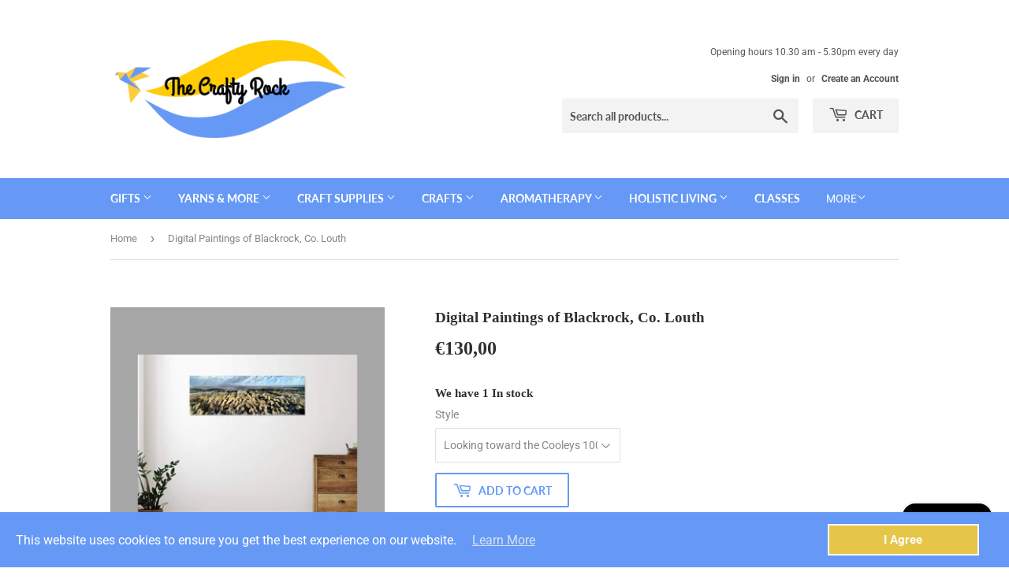

--- FILE ---
content_type: text/html; charset=utf-8
request_url: https://thecraftyrock.com/products/digital-paintings-of-blackrock-co-louth
body_size: 30385
content:
<!doctype html>
<html class="no-touch no-js">
<head>
  <script>(function(H){H.className=H.className.replace(/\bno-js\b/,'js')})(document.documentElement)</script>
  <!-- Basic page needs ================================================== -->
  <meta charset="utf-8">
  <meta http-equiv="X-UA-Compatible" content="IE=edge,chrome=1">

  

  <!-- Title and description ================================================== -->
  <title>
  Digital Paintings of Blackrock, Co. Louth Canvas prints of Blackrock co Louth &ndash; The Crafty Rock Blackrock
  </title>

  
    <meta name="description" content="Bring an exciting art piece to your home with these digital paintings printed onto canvas, These paintings capture the stunning beauty of Blackrock, Co. Louth and are created by the Digital artist, Amy O&#39;Riordan, With their intricate details and distinguished colors, these canvases are the perfect choice for any art en">
  

  <!-- Product meta ================================================== -->
  <!-- /snippets/social-meta-tags.liquid -->




<meta property="og:site_name" content="The Crafty Rock Blackrock">
<meta property="og:url" content="https://thecraftyrock.com/products/digital-paintings-of-blackrock-co-louth">
<meta property="og:title" content="Digital Paintings of Blackrock, Co. Louth">
<meta property="og:type" content="product">
<meta property="og:description" content="Bring an exciting art piece to your home with these digital paintings printed onto canvas, These paintings capture the stunning beauty of Blackrock, Co. Louth and are created by the Digital artist, Amy O&#39;Riordan, With their intricate details and distinguished colors, these canvases are the perfect choice for any art en">

  <meta property="og:price:amount" content="40,00">
  <meta property="og:price:currency" content="EUR">

<meta property="og:image" content="http://thecraftyrock.com/cdn/shop/files/BlackrockMilleniumSundialCanvas_1200x1200.jpg?v=1698057229"><meta property="og:image" content="http://thecraftyrock.com/cdn/shop/files/LowtideBlackrock_Co.Louth_1200x1200.png?v=1698057896"><meta property="og:image" content="http://thecraftyrock.com/cdn/shop/files/LookingtowardstheCooleys_1200x1200.png?v=1698057896">
<meta property="og:image:secure_url" content="https://thecraftyrock.com/cdn/shop/files/BlackrockMilleniumSundialCanvas_1200x1200.jpg?v=1698057229"><meta property="og:image:secure_url" content="https://thecraftyrock.com/cdn/shop/files/LowtideBlackrock_Co.Louth_1200x1200.png?v=1698057896"><meta property="og:image:secure_url" content="https://thecraftyrock.com/cdn/shop/files/LookingtowardstheCooleys_1200x1200.png?v=1698057896">


<meta name="twitter:card" content="summary_large_image">
<meta name="twitter:title" content="Digital Paintings of Blackrock, Co. Louth">
<meta name="twitter:description" content="Bring an exciting art piece to your home with these digital paintings printed onto canvas, These paintings capture the stunning beauty of Blackrock, Co. Louth and are created by the Digital artist, Amy O&#39;Riordan, With their intricate details and distinguished colors, these canvases are the perfect choice for any art en">


  <!-- Helpers ================================================== -->
  <link rel="canonical" href="https://thecraftyrock.com/products/digital-paintings-of-blackrock-co-louth">
  <meta name="viewport" content="width=device-width,initial-scale=1">

  <!-- CSS ================================================== -->
  <link href="//thecraftyrock.com/cdn/shop/t/13/assets/theme.scss.css?v=147870693958662232231767782624" rel="stylesheet" type="text/css" media="all" />

  <!-- Header hook for plugins ================================================== -->
  <script>window.performance && window.performance.mark && window.performance.mark('shopify.content_for_header.start');</script><meta name="google-site-verification" content="ioahlZP2z8Bpk4OJSvWjd4pLyIMxccawEspMYYulJvA">
<meta id="shopify-digital-wallet" name="shopify-digital-wallet" content="/25998655565/digital_wallets/dialog">
<meta name="shopify-checkout-api-token" content="89c50d5121fe5d20ab7d80aa3604eadf">
<meta id="in-context-paypal-metadata" data-shop-id="25998655565" data-venmo-supported="false" data-environment="production" data-locale="en_US" data-paypal-v4="true" data-currency="EUR">
<link rel="alternate" type="application/json+oembed" href="https://thecraftyrock.com/products/digital-paintings-of-blackrock-co-louth.oembed">
<script async="async" src="/checkouts/internal/preloads.js?locale=en-IE"></script>
<link rel="preconnect" href="https://shop.app" crossorigin="anonymous">
<script async="async" src="https://shop.app/checkouts/internal/preloads.js?locale=en-IE&shop_id=25998655565" crossorigin="anonymous"></script>
<script id="apple-pay-shop-capabilities" type="application/json">{"shopId":25998655565,"countryCode":"IE","currencyCode":"EUR","merchantCapabilities":["supports3DS"],"merchantId":"gid:\/\/shopify\/Shop\/25998655565","merchantName":"The Crafty Rock Blackrock","requiredBillingContactFields":["postalAddress","email","phone"],"requiredShippingContactFields":["postalAddress","email","phone"],"shippingType":"shipping","supportedNetworks":["visa","maestro","masterCard","amex"],"total":{"type":"pending","label":"The Crafty Rock Blackrock","amount":"1.00"},"shopifyPaymentsEnabled":true,"supportsSubscriptions":true}</script>
<script id="shopify-features" type="application/json">{"accessToken":"89c50d5121fe5d20ab7d80aa3604eadf","betas":["rich-media-storefront-analytics"],"domain":"thecraftyrock.com","predictiveSearch":true,"shopId":25998655565,"locale":"en"}</script>
<script>var Shopify = Shopify || {};
Shopify.shop = "the-crafty-rock-blackrock.myshopify.com";
Shopify.locale = "en";
Shopify.currency = {"active":"EUR","rate":"1.0"};
Shopify.country = "IE";
Shopify.theme = {"name":"08.06.2023 - EXTFOX","id":149954003274,"schema_name":"Supply","schema_version":"8.9.19","theme_store_id":679,"role":"main"};
Shopify.theme.handle = "null";
Shopify.theme.style = {"id":null,"handle":null};
Shopify.cdnHost = "thecraftyrock.com/cdn";
Shopify.routes = Shopify.routes || {};
Shopify.routes.root = "/";</script>
<script type="module">!function(o){(o.Shopify=o.Shopify||{}).modules=!0}(window);</script>
<script>!function(o){function n(){var o=[];function n(){o.push(Array.prototype.slice.apply(arguments))}return n.q=o,n}var t=o.Shopify=o.Shopify||{};t.loadFeatures=n(),t.autoloadFeatures=n()}(window);</script>
<script>
  window.ShopifyPay = window.ShopifyPay || {};
  window.ShopifyPay.apiHost = "shop.app\/pay";
  window.ShopifyPay.redirectState = null;
</script>
<script id="shop-js-analytics" type="application/json">{"pageType":"product"}</script>
<script defer="defer" async type="module" src="//thecraftyrock.com/cdn/shopifycloud/shop-js/modules/v2/client.init-shop-cart-sync_WVOgQShq.en.esm.js"></script>
<script defer="defer" async type="module" src="//thecraftyrock.com/cdn/shopifycloud/shop-js/modules/v2/chunk.common_C_13GLB1.esm.js"></script>
<script defer="defer" async type="module" src="//thecraftyrock.com/cdn/shopifycloud/shop-js/modules/v2/chunk.modal_CLfMGd0m.esm.js"></script>
<script type="module">
  await import("//thecraftyrock.com/cdn/shopifycloud/shop-js/modules/v2/client.init-shop-cart-sync_WVOgQShq.en.esm.js");
await import("//thecraftyrock.com/cdn/shopifycloud/shop-js/modules/v2/chunk.common_C_13GLB1.esm.js");
await import("//thecraftyrock.com/cdn/shopifycloud/shop-js/modules/v2/chunk.modal_CLfMGd0m.esm.js");

  window.Shopify.SignInWithShop?.initShopCartSync?.({"fedCMEnabled":true,"windoidEnabled":true});

</script>
<script>
  window.Shopify = window.Shopify || {};
  if (!window.Shopify.featureAssets) window.Shopify.featureAssets = {};
  window.Shopify.featureAssets['shop-js'] = {"shop-cart-sync":["modules/v2/client.shop-cart-sync_DuR37GeY.en.esm.js","modules/v2/chunk.common_C_13GLB1.esm.js","modules/v2/chunk.modal_CLfMGd0m.esm.js"],"init-fed-cm":["modules/v2/client.init-fed-cm_BucUoe6W.en.esm.js","modules/v2/chunk.common_C_13GLB1.esm.js","modules/v2/chunk.modal_CLfMGd0m.esm.js"],"shop-toast-manager":["modules/v2/client.shop-toast-manager_B0JfrpKj.en.esm.js","modules/v2/chunk.common_C_13GLB1.esm.js","modules/v2/chunk.modal_CLfMGd0m.esm.js"],"init-shop-cart-sync":["modules/v2/client.init-shop-cart-sync_WVOgQShq.en.esm.js","modules/v2/chunk.common_C_13GLB1.esm.js","modules/v2/chunk.modal_CLfMGd0m.esm.js"],"shop-button":["modules/v2/client.shop-button_B_U3bv27.en.esm.js","modules/v2/chunk.common_C_13GLB1.esm.js","modules/v2/chunk.modal_CLfMGd0m.esm.js"],"init-windoid":["modules/v2/client.init-windoid_DuP9q_di.en.esm.js","modules/v2/chunk.common_C_13GLB1.esm.js","modules/v2/chunk.modal_CLfMGd0m.esm.js"],"shop-cash-offers":["modules/v2/client.shop-cash-offers_BmULhtno.en.esm.js","modules/v2/chunk.common_C_13GLB1.esm.js","modules/v2/chunk.modal_CLfMGd0m.esm.js"],"pay-button":["modules/v2/client.pay-button_CrPSEbOK.en.esm.js","modules/v2/chunk.common_C_13GLB1.esm.js","modules/v2/chunk.modal_CLfMGd0m.esm.js"],"init-customer-accounts":["modules/v2/client.init-customer-accounts_jNk9cPYQ.en.esm.js","modules/v2/client.shop-login-button_DJ5ldayH.en.esm.js","modules/v2/chunk.common_C_13GLB1.esm.js","modules/v2/chunk.modal_CLfMGd0m.esm.js"],"avatar":["modules/v2/client.avatar_BTnouDA3.en.esm.js"],"checkout-modal":["modules/v2/client.checkout-modal_pBPyh9w8.en.esm.js","modules/v2/chunk.common_C_13GLB1.esm.js","modules/v2/chunk.modal_CLfMGd0m.esm.js"],"init-shop-for-new-customer-accounts":["modules/v2/client.init-shop-for-new-customer-accounts_BUoCy7a5.en.esm.js","modules/v2/client.shop-login-button_DJ5ldayH.en.esm.js","modules/v2/chunk.common_C_13GLB1.esm.js","modules/v2/chunk.modal_CLfMGd0m.esm.js"],"init-customer-accounts-sign-up":["modules/v2/client.init-customer-accounts-sign-up_CnczCz9H.en.esm.js","modules/v2/client.shop-login-button_DJ5ldayH.en.esm.js","modules/v2/chunk.common_C_13GLB1.esm.js","modules/v2/chunk.modal_CLfMGd0m.esm.js"],"init-shop-email-lookup-coordinator":["modules/v2/client.init-shop-email-lookup-coordinator_CzjY5t9o.en.esm.js","modules/v2/chunk.common_C_13GLB1.esm.js","modules/v2/chunk.modal_CLfMGd0m.esm.js"],"shop-follow-button":["modules/v2/client.shop-follow-button_CsYC63q7.en.esm.js","modules/v2/chunk.common_C_13GLB1.esm.js","modules/v2/chunk.modal_CLfMGd0m.esm.js"],"shop-login-button":["modules/v2/client.shop-login-button_DJ5ldayH.en.esm.js","modules/v2/chunk.common_C_13GLB1.esm.js","modules/v2/chunk.modal_CLfMGd0m.esm.js"],"shop-login":["modules/v2/client.shop-login_B9ccPdmx.en.esm.js","modules/v2/chunk.common_C_13GLB1.esm.js","modules/v2/chunk.modal_CLfMGd0m.esm.js"],"lead-capture":["modules/v2/client.lead-capture_D0K_KgYb.en.esm.js","modules/v2/chunk.common_C_13GLB1.esm.js","modules/v2/chunk.modal_CLfMGd0m.esm.js"],"payment-terms":["modules/v2/client.payment-terms_BWmiNN46.en.esm.js","modules/v2/chunk.common_C_13GLB1.esm.js","modules/v2/chunk.modal_CLfMGd0m.esm.js"]};
</script>
<script>(function() {
  var isLoaded = false;
  function asyncLoad() {
    if (isLoaded) return;
    isLoaded = true;
    var urls = ["https:\/\/rec.autocommerce.io\/recommender_javascript?shop=the-crafty-rock-blackrock.myshopify.com","https:\/\/a.mailmunch.co\/widgets\/site-747967-14debabbf41014099d9fa247aa8b3503e5910ab5.js?shop=the-crafty-rock-blackrock.myshopify.com","\/\/cdn.shopify.com\/proxy\/ecc46bb62ea61c3d046e79881f77b61535d4b5dfc15630619a68f2ef3d2631a4\/app.appointo.me\/scripttag\/script_tag?shop=the-crafty-rock-blackrock.myshopify.com\u0026sp-cache-control=cHVibGljLCBtYXgtYWdlPTkwMA","https:\/\/thecraftyrock.com\/apps\/giraffly-gdpr\/gdpr-e0dc31916610b90d5a64ee58a66901d11ba62fb0.js?shop=the-crafty-rock-blackrock.myshopify.com","https:\/\/chimpstatic.com\/mcjs-connected\/js\/users\/b0ea0cc249bfad74833fd334b\/e24941725ac1f784dfa739c47.js?shop=the-crafty-rock-blackrock.myshopify.com"];
    for (var i = 0; i < urls.length; i++) {
      var s = document.createElement('script');
      s.type = 'text/javascript';
      s.async = true;
      s.src = urls[i];
      var x = document.getElementsByTagName('script')[0];
      x.parentNode.insertBefore(s, x);
    }
  };
  if(window.attachEvent) {
    window.attachEvent('onload', asyncLoad);
  } else {
    window.addEventListener('load', asyncLoad, false);
  }
})();</script>
<script id="__st">var __st={"a":25998655565,"offset":0,"reqid":"4b948673-b14c-4d65-904e-3335f9fcd5c2-1769566171","pageurl":"thecraftyrock.com\/products\/digital-paintings-of-blackrock-co-louth","u":"c0449752d314","p":"product","rtyp":"product","rid":8553589342538};</script>
<script>window.ShopifyPaypalV4VisibilityTracking = true;</script>
<script id="captcha-bootstrap">!function(){'use strict';const t='contact',e='account',n='new_comment',o=[[t,t],['blogs',n],['comments',n],[t,'customer']],c=[[e,'customer_login'],[e,'guest_login'],[e,'recover_customer_password'],[e,'create_customer']],r=t=>t.map((([t,e])=>`form[action*='/${t}']:not([data-nocaptcha='true']) input[name='form_type'][value='${e}']`)).join(','),a=t=>()=>t?[...document.querySelectorAll(t)].map((t=>t.form)):[];function s(){const t=[...o],e=r(t);return a(e)}const i='password',u='form_key',d=['recaptcha-v3-token','g-recaptcha-response','h-captcha-response',i],f=()=>{try{return window.sessionStorage}catch{return}},m='__shopify_v',_=t=>t.elements[u];function p(t,e,n=!1){try{const o=window.sessionStorage,c=JSON.parse(o.getItem(e)),{data:r}=function(t){const{data:e,action:n}=t;return t[m]||n?{data:e,action:n}:{data:t,action:n}}(c);for(const[e,n]of Object.entries(r))t.elements[e]&&(t.elements[e].value=n);n&&o.removeItem(e)}catch(o){console.error('form repopulation failed',{error:o})}}const l='form_type',E='cptcha';function T(t){t.dataset[E]=!0}const w=window,h=w.document,L='Shopify',v='ce_forms',y='captcha';let A=!1;((t,e)=>{const n=(g='f06e6c50-85a8-45c8-87d0-21a2b65856fe',I='https://cdn.shopify.com/shopifycloud/storefront-forms-hcaptcha/ce_storefront_forms_captcha_hcaptcha.v1.5.2.iife.js',D={infoText:'Protected by hCaptcha',privacyText:'Privacy',termsText:'Terms'},(t,e,n)=>{const o=w[L][v],c=o.bindForm;if(c)return c(t,g,e,D).then(n);var r;o.q.push([[t,g,e,D],n]),r=I,A||(h.body.append(Object.assign(h.createElement('script'),{id:'captcha-provider',async:!0,src:r})),A=!0)});var g,I,D;w[L]=w[L]||{},w[L][v]=w[L][v]||{},w[L][v].q=[],w[L][y]=w[L][y]||{},w[L][y].protect=function(t,e){n(t,void 0,e),T(t)},Object.freeze(w[L][y]),function(t,e,n,w,h,L){const[v,y,A,g]=function(t,e,n){const i=e?o:[],u=t?c:[],d=[...i,...u],f=r(d),m=r(i),_=r(d.filter((([t,e])=>n.includes(e))));return[a(f),a(m),a(_),s()]}(w,h,L),I=t=>{const e=t.target;return e instanceof HTMLFormElement?e:e&&e.form},D=t=>v().includes(t);t.addEventListener('submit',(t=>{const e=I(t);if(!e)return;const n=D(e)&&!e.dataset.hcaptchaBound&&!e.dataset.recaptchaBound,o=_(e),c=g().includes(e)&&(!o||!o.value);(n||c)&&t.preventDefault(),c&&!n&&(function(t){try{if(!f())return;!function(t){const e=f();if(!e)return;const n=_(t);if(!n)return;const o=n.value;o&&e.removeItem(o)}(t);const e=Array.from(Array(32),(()=>Math.random().toString(36)[2])).join('');!function(t,e){_(t)||t.append(Object.assign(document.createElement('input'),{type:'hidden',name:u})),t.elements[u].value=e}(t,e),function(t,e){const n=f();if(!n)return;const o=[...t.querySelectorAll(`input[type='${i}']`)].map((({name:t})=>t)),c=[...d,...o],r={};for(const[a,s]of new FormData(t).entries())c.includes(a)||(r[a]=s);n.setItem(e,JSON.stringify({[m]:1,action:t.action,data:r}))}(t,e)}catch(e){console.error('failed to persist form',e)}}(e),e.submit())}));const S=(t,e)=>{t&&!t.dataset[E]&&(n(t,e.some((e=>e===t))),T(t))};for(const o of['focusin','change'])t.addEventListener(o,(t=>{const e=I(t);D(e)&&S(e,y())}));const B=e.get('form_key'),M=e.get(l),P=B&&M;t.addEventListener('DOMContentLoaded',(()=>{const t=y();if(P)for(const e of t)e.elements[l].value===M&&p(e,B);[...new Set([...A(),...v().filter((t=>'true'===t.dataset.shopifyCaptcha))])].forEach((e=>S(e,t)))}))}(h,new URLSearchParams(w.location.search),n,t,e,['guest_login'])})(!0,!0)}();</script>
<script integrity="sha256-4kQ18oKyAcykRKYeNunJcIwy7WH5gtpwJnB7kiuLZ1E=" data-source-attribution="shopify.loadfeatures" defer="defer" src="//thecraftyrock.com/cdn/shopifycloud/storefront/assets/storefront/load_feature-a0a9edcb.js" crossorigin="anonymous"></script>
<script crossorigin="anonymous" defer="defer" src="//thecraftyrock.com/cdn/shopifycloud/storefront/assets/shopify_pay/storefront-65b4c6d7.js?v=20250812"></script>
<script data-source-attribution="shopify.dynamic_checkout.dynamic.init">var Shopify=Shopify||{};Shopify.PaymentButton=Shopify.PaymentButton||{isStorefrontPortableWallets:!0,init:function(){window.Shopify.PaymentButton.init=function(){};var t=document.createElement("script");t.src="https://thecraftyrock.com/cdn/shopifycloud/portable-wallets/latest/portable-wallets.en.js",t.type="module",document.head.appendChild(t)}};
</script>
<script data-source-attribution="shopify.dynamic_checkout.buyer_consent">
  function portableWalletsHideBuyerConsent(e){var t=document.getElementById("shopify-buyer-consent"),n=document.getElementById("shopify-subscription-policy-button");t&&n&&(t.classList.add("hidden"),t.setAttribute("aria-hidden","true"),n.removeEventListener("click",e))}function portableWalletsShowBuyerConsent(e){var t=document.getElementById("shopify-buyer-consent"),n=document.getElementById("shopify-subscription-policy-button");t&&n&&(t.classList.remove("hidden"),t.removeAttribute("aria-hidden"),n.addEventListener("click",e))}window.Shopify?.PaymentButton&&(window.Shopify.PaymentButton.hideBuyerConsent=portableWalletsHideBuyerConsent,window.Shopify.PaymentButton.showBuyerConsent=portableWalletsShowBuyerConsent);
</script>
<script>
  function portableWalletsCleanup(e){e&&e.src&&console.error("Failed to load portable wallets script "+e.src);var t=document.querySelectorAll("shopify-accelerated-checkout .shopify-payment-button__skeleton, shopify-accelerated-checkout-cart .wallet-cart-button__skeleton"),e=document.getElementById("shopify-buyer-consent");for(let e=0;e<t.length;e++)t[e].remove();e&&e.remove()}function portableWalletsNotLoadedAsModule(e){e instanceof ErrorEvent&&"string"==typeof e.message&&e.message.includes("import.meta")&&"string"==typeof e.filename&&e.filename.includes("portable-wallets")&&(window.removeEventListener("error",portableWalletsNotLoadedAsModule),window.Shopify.PaymentButton.failedToLoad=e,"loading"===document.readyState?document.addEventListener("DOMContentLoaded",window.Shopify.PaymentButton.init):window.Shopify.PaymentButton.init())}window.addEventListener("error",portableWalletsNotLoadedAsModule);
</script>

<script type="module" src="https://thecraftyrock.com/cdn/shopifycloud/portable-wallets/latest/portable-wallets.en.js" onError="portableWalletsCleanup(this)" crossorigin="anonymous"></script>
<script nomodule>
  document.addEventListener("DOMContentLoaded", portableWalletsCleanup);
</script>

<script id='scb4127' type='text/javascript' async='' src='https://thecraftyrock.com/cdn/shopifycloud/privacy-banner/storefront-banner.js'></script><link id="shopify-accelerated-checkout-styles" rel="stylesheet" media="screen" href="https://thecraftyrock.com/cdn/shopifycloud/portable-wallets/latest/accelerated-checkout-backwards-compat.css" crossorigin="anonymous">
<style id="shopify-accelerated-checkout-cart">
        #shopify-buyer-consent {
  margin-top: 1em;
  display: inline-block;
  width: 100%;
}

#shopify-buyer-consent.hidden {
  display: none;
}

#shopify-subscription-policy-button {
  background: none;
  border: none;
  padding: 0;
  text-decoration: underline;
  font-size: inherit;
  cursor: pointer;
}

#shopify-subscription-policy-button::before {
  box-shadow: none;
}

      </style>

<script>window.performance && window.performance.mark && window.performance.mark('shopify.content_for_header.end');</script>

  
  

  <script src="//thecraftyrock.com/cdn/shop/t/13/assets/jquery-2.2.3.min.js?v=58211863146907186831686222581" type="text/javascript"></script>

  <script src="//thecraftyrock.com/cdn/shop/t/13/assets/lazysizes.min.js?v=8147953233334221341686222581" async="async"></script>
  <script src="//thecraftyrock.com/cdn/shop/t/13/assets/vendor.js?v=106177282645720727331686222581" defer="defer"></script>
  <script src="//thecraftyrock.com/cdn/shop/t/13/assets/theme.js?v=42517478709345172711690351102" defer="defer"></script>
<meta name="google-site-verification" content="ioahlZP2z8Bpk4OJSvWjd4pLyIMxccawEspMYYulJvA" />

<!-- GS-Inventory Start. Do not change -->
  
  <script class="gsinvProdScript">
    gsInventoryDefaultV = "47240389919050";
    cntImages = 0;
    gsInventoryQty = {};
    gsIncoming = {};    
    gsIncomingDate = {};
    gsInventoryContinue = {};
    gssiproductUrl = "digital-paintings-of-blackrock-co-louth";
     gsInventoryQty[47240389820746] =  0  ; gsIncomingDate[47240389820746] = ''; gsInventoryContinue[47240389820746] = 'deny'; gsIncoming[47240389820746] =  false  ; cntImages++;  gsInventoryQty[47240389853514] =  0  ; gsIncomingDate[47240389853514] = ''; gsInventoryContinue[47240389853514] = 'deny'; gsIncoming[47240389853514] =  false  ; cntImages++;  gsInventoryQty[47240389886282] =  0  ; gsIncomingDate[47240389886282] = ''; gsInventoryContinue[47240389886282] = 'deny'; gsIncoming[47240389886282] =  false  ; cntImages++;  gsInventoryQty[47240389919050] =  1  ; gsIncomingDate[47240389919050] = ''; gsInventoryContinue[47240389919050] = 'deny'; gsIncoming[47240389919050] =  false  ; cntImages++;  gsInventoryQty[47240389951818] =  0  ; gsIncomingDate[47240389951818] = ''; gsInventoryContinue[47240389951818] = 'deny'; gsIncoming[47240389951818] =  false  ; cntImages++;     
  </script>


<script async type="text/javascript" src="https://gravity-apps.com/showinventory/js/shopify/gsinventory6414.js?v=gs8ab6c7e0fdbe20ae334cdfd9c3c6f3be"></script>
<!-- GS-Inventory End. Do not change  --><script src="https://cdn.shopify.com/extensions/e8878072-2f6b-4e89-8082-94b04320908d/inbox-1254/assets/inbox-chat-loader.js" type="text/javascript" defer="defer"></script>
<link href="https://monorail-edge.shopifysvc.com" rel="dns-prefetch">
<script>(function(){if ("sendBeacon" in navigator && "performance" in window) {try {var session_token_from_headers = performance.getEntriesByType('navigation')[0].serverTiming.find(x => x.name == '_s').description;} catch {var session_token_from_headers = undefined;}var session_cookie_matches = document.cookie.match(/_shopify_s=([^;]*)/);var session_token_from_cookie = session_cookie_matches && session_cookie_matches.length === 2 ? session_cookie_matches[1] : "";var session_token = session_token_from_headers || session_token_from_cookie || "";function handle_abandonment_event(e) {var entries = performance.getEntries().filter(function(entry) {return /monorail-edge.shopifysvc.com/.test(entry.name);});if (!window.abandonment_tracked && entries.length === 0) {window.abandonment_tracked = true;var currentMs = Date.now();var navigation_start = performance.timing.navigationStart;var payload = {shop_id: 25998655565,url: window.location.href,navigation_start,duration: currentMs - navigation_start,session_token,page_type: "product"};window.navigator.sendBeacon("https://monorail-edge.shopifysvc.com/v1/produce", JSON.stringify({schema_id: "online_store_buyer_site_abandonment/1.1",payload: payload,metadata: {event_created_at_ms: currentMs,event_sent_at_ms: currentMs}}));}}window.addEventListener('pagehide', handle_abandonment_event);}}());</script>
<script id="web-pixels-manager-setup">(function e(e,d,r,n,o){if(void 0===o&&(o={}),!Boolean(null===(a=null===(i=window.Shopify)||void 0===i?void 0:i.analytics)||void 0===a?void 0:a.replayQueue)){var i,a;window.Shopify=window.Shopify||{};var t=window.Shopify;t.analytics=t.analytics||{};var s=t.analytics;s.replayQueue=[],s.publish=function(e,d,r){return s.replayQueue.push([e,d,r]),!0};try{self.performance.mark("wpm:start")}catch(e){}var l=function(){var e={modern:/Edge?\/(1{2}[4-9]|1[2-9]\d|[2-9]\d{2}|\d{4,})\.\d+(\.\d+|)|Firefox\/(1{2}[4-9]|1[2-9]\d|[2-9]\d{2}|\d{4,})\.\d+(\.\d+|)|Chrom(ium|e)\/(9{2}|\d{3,})\.\d+(\.\d+|)|(Maci|X1{2}).+ Version\/(15\.\d+|(1[6-9]|[2-9]\d|\d{3,})\.\d+)([,.]\d+|)( \(\w+\)|)( Mobile\/\w+|) Safari\/|Chrome.+OPR\/(9{2}|\d{3,})\.\d+\.\d+|(CPU[ +]OS|iPhone[ +]OS|CPU[ +]iPhone|CPU IPhone OS|CPU iPad OS)[ +]+(15[._]\d+|(1[6-9]|[2-9]\d|\d{3,})[._]\d+)([._]\d+|)|Android:?[ /-](13[3-9]|1[4-9]\d|[2-9]\d{2}|\d{4,})(\.\d+|)(\.\d+|)|Android.+Firefox\/(13[5-9]|1[4-9]\d|[2-9]\d{2}|\d{4,})\.\d+(\.\d+|)|Android.+Chrom(ium|e)\/(13[3-9]|1[4-9]\d|[2-9]\d{2}|\d{4,})\.\d+(\.\d+|)|SamsungBrowser\/([2-9]\d|\d{3,})\.\d+/,legacy:/Edge?\/(1[6-9]|[2-9]\d|\d{3,})\.\d+(\.\d+|)|Firefox\/(5[4-9]|[6-9]\d|\d{3,})\.\d+(\.\d+|)|Chrom(ium|e)\/(5[1-9]|[6-9]\d|\d{3,})\.\d+(\.\d+|)([\d.]+$|.*Safari\/(?![\d.]+ Edge\/[\d.]+$))|(Maci|X1{2}).+ Version\/(10\.\d+|(1[1-9]|[2-9]\d|\d{3,})\.\d+)([,.]\d+|)( \(\w+\)|)( Mobile\/\w+|) Safari\/|Chrome.+OPR\/(3[89]|[4-9]\d|\d{3,})\.\d+\.\d+|(CPU[ +]OS|iPhone[ +]OS|CPU[ +]iPhone|CPU IPhone OS|CPU iPad OS)[ +]+(10[._]\d+|(1[1-9]|[2-9]\d|\d{3,})[._]\d+)([._]\d+|)|Android:?[ /-](13[3-9]|1[4-9]\d|[2-9]\d{2}|\d{4,})(\.\d+|)(\.\d+|)|Mobile Safari.+OPR\/([89]\d|\d{3,})\.\d+\.\d+|Android.+Firefox\/(13[5-9]|1[4-9]\d|[2-9]\d{2}|\d{4,})\.\d+(\.\d+|)|Android.+Chrom(ium|e)\/(13[3-9]|1[4-9]\d|[2-9]\d{2}|\d{4,})\.\d+(\.\d+|)|Android.+(UC? ?Browser|UCWEB|U3)[ /]?(15\.([5-9]|\d{2,})|(1[6-9]|[2-9]\d|\d{3,})\.\d+)\.\d+|SamsungBrowser\/(5\.\d+|([6-9]|\d{2,})\.\d+)|Android.+MQ{2}Browser\/(14(\.(9|\d{2,})|)|(1[5-9]|[2-9]\d|\d{3,})(\.\d+|))(\.\d+|)|K[Aa][Ii]OS\/(3\.\d+|([4-9]|\d{2,})\.\d+)(\.\d+|)/},d=e.modern,r=e.legacy,n=navigator.userAgent;return n.match(d)?"modern":n.match(r)?"legacy":"unknown"}(),u="modern"===l?"modern":"legacy",c=(null!=n?n:{modern:"",legacy:""})[u],f=function(e){return[e.baseUrl,"/wpm","/b",e.hashVersion,"modern"===e.buildTarget?"m":"l",".js"].join("")}({baseUrl:d,hashVersion:r,buildTarget:u}),m=function(e){var d=e.version,r=e.bundleTarget,n=e.surface,o=e.pageUrl,i=e.monorailEndpoint;return{emit:function(e){var a=e.status,t=e.errorMsg,s=(new Date).getTime(),l=JSON.stringify({metadata:{event_sent_at_ms:s},events:[{schema_id:"web_pixels_manager_load/3.1",payload:{version:d,bundle_target:r,page_url:o,status:a,surface:n,error_msg:t},metadata:{event_created_at_ms:s}}]});if(!i)return console&&console.warn&&console.warn("[Web Pixels Manager] No Monorail endpoint provided, skipping logging."),!1;try{return self.navigator.sendBeacon.bind(self.navigator)(i,l)}catch(e){}var u=new XMLHttpRequest;try{return u.open("POST",i,!0),u.setRequestHeader("Content-Type","text/plain"),u.send(l),!0}catch(e){return console&&console.warn&&console.warn("[Web Pixels Manager] Got an unhandled error while logging to Monorail."),!1}}}}({version:r,bundleTarget:l,surface:e.surface,pageUrl:self.location.href,monorailEndpoint:e.monorailEndpoint});try{o.browserTarget=l,function(e){var d=e.src,r=e.async,n=void 0===r||r,o=e.onload,i=e.onerror,a=e.sri,t=e.scriptDataAttributes,s=void 0===t?{}:t,l=document.createElement("script"),u=document.querySelector("head"),c=document.querySelector("body");if(l.async=n,l.src=d,a&&(l.integrity=a,l.crossOrigin="anonymous"),s)for(var f in s)if(Object.prototype.hasOwnProperty.call(s,f))try{l.dataset[f]=s[f]}catch(e){}if(o&&l.addEventListener("load",o),i&&l.addEventListener("error",i),u)u.appendChild(l);else{if(!c)throw new Error("Did not find a head or body element to append the script");c.appendChild(l)}}({src:f,async:!0,onload:function(){if(!function(){var e,d;return Boolean(null===(d=null===(e=window.Shopify)||void 0===e?void 0:e.analytics)||void 0===d?void 0:d.initialized)}()){var d=window.webPixelsManager.init(e)||void 0;if(d){var r=window.Shopify.analytics;r.replayQueue.forEach((function(e){var r=e[0],n=e[1],o=e[2];d.publishCustomEvent(r,n,o)})),r.replayQueue=[],r.publish=d.publishCustomEvent,r.visitor=d.visitor,r.initialized=!0}}},onerror:function(){return m.emit({status:"failed",errorMsg:"".concat(f," has failed to load")})},sri:function(e){var d=/^sha384-[A-Za-z0-9+/=]+$/;return"string"==typeof e&&d.test(e)}(c)?c:"",scriptDataAttributes:o}),m.emit({status:"loading"})}catch(e){m.emit({status:"failed",errorMsg:(null==e?void 0:e.message)||"Unknown error"})}}})({shopId: 25998655565,storefrontBaseUrl: "https://thecraftyrock.com",extensionsBaseUrl: "https://extensions.shopifycdn.com/cdn/shopifycloud/web-pixels-manager",monorailEndpoint: "https://monorail-edge.shopifysvc.com/unstable/produce_batch",surface: "storefront-renderer",enabledBetaFlags: ["2dca8a86"],webPixelsConfigList: [{"id":"910557514","configuration":"{\"config\":\"{\\\"pixel_id\\\":\\\"G-Z40XVYB6H8\\\",\\\"google_tag_ids\\\":[\\\"G-Z40XVYB6H8\\\",\\\"GT-NBXGV7L\\\"],\\\"target_country\\\":\\\"IE\\\",\\\"gtag_events\\\":[{\\\"type\\\":\\\"search\\\",\\\"action_label\\\":\\\"G-Z40XVYB6H8\\\"},{\\\"type\\\":\\\"begin_checkout\\\",\\\"action_label\\\":\\\"G-Z40XVYB6H8\\\"},{\\\"type\\\":\\\"view_item\\\",\\\"action_label\\\":[\\\"G-Z40XVYB6H8\\\",\\\"MC-L1F26YS3DM\\\"]},{\\\"type\\\":\\\"purchase\\\",\\\"action_label\\\":[\\\"G-Z40XVYB6H8\\\",\\\"MC-L1F26YS3DM\\\"]},{\\\"type\\\":\\\"page_view\\\",\\\"action_label\\\":[\\\"G-Z40XVYB6H8\\\",\\\"MC-L1F26YS3DM\\\"]},{\\\"type\\\":\\\"add_payment_info\\\",\\\"action_label\\\":\\\"G-Z40XVYB6H8\\\"},{\\\"type\\\":\\\"add_to_cart\\\",\\\"action_label\\\":\\\"G-Z40XVYB6H8\\\"}],\\\"enable_monitoring_mode\\\":false}\"}","eventPayloadVersion":"v1","runtimeContext":"OPEN","scriptVersion":"b2a88bafab3e21179ed38636efcd8a93","type":"APP","apiClientId":1780363,"privacyPurposes":[],"dataSharingAdjustments":{"protectedCustomerApprovalScopes":["read_customer_address","read_customer_email","read_customer_name","read_customer_personal_data","read_customer_phone"]}},{"id":"332890442","configuration":"{\"pixel_id\":\"712391322857184\",\"pixel_type\":\"facebook_pixel\",\"metaapp_system_user_token\":\"-\"}","eventPayloadVersion":"v1","runtimeContext":"OPEN","scriptVersion":"ca16bc87fe92b6042fbaa3acc2fbdaa6","type":"APP","apiClientId":2329312,"privacyPurposes":["ANALYTICS","MARKETING","SALE_OF_DATA"],"dataSharingAdjustments":{"protectedCustomerApprovalScopes":["read_customer_address","read_customer_email","read_customer_name","read_customer_personal_data","read_customer_phone"]}},{"id":"149455178","configuration":"{\"tagID\":\"2612543467480\"}","eventPayloadVersion":"v1","runtimeContext":"STRICT","scriptVersion":"18031546ee651571ed29edbe71a3550b","type":"APP","apiClientId":3009811,"privacyPurposes":["ANALYTICS","MARKETING","SALE_OF_DATA"],"dataSharingAdjustments":{"protectedCustomerApprovalScopes":["read_customer_address","read_customer_email","read_customer_name","read_customer_personal_data","read_customer_phone"]}},{"id":"shopify-app-pixel","configuration":"{}","eventPayloadVersion":"v1","runtimeContext":"STRICT","scriptVersion":"0450","apiClientId":"shopify-pixel","type":"APP","privacyPurposes":["ANALYTICS","MARKETING"]},{"id":"shopify-custom-pixel","eventPayloadVersion":"v1","runtimeContext":"LAX","scriptVersion":"0450","apiClientId":"shopify-pixel","type":"CUSTOM","privacyPurposes":["ANALYTICS","MARKETING"]}],isMerchantRequest: false,initData: {"shop":{"name":"The Crafty Rock Blackrock","paymentSettings":{"currencyCode":"EUR"},"myshopifyDomain":"the-crafty-rock-blackrock.myshopify.com","countryCode":"IE","storefrontUrl":"https:\/\/thecraftyrock.com"},"customer":null,"cart":null,"checkout":null,"productVariants":[{"price":{"amount":210.0,"currencyCode":"EUR"},"product":{"title":"Digital Paintings of Blackrock, Co. Louth","vendor":"The Crafty Rock Blackrock","id":"8553589342538","untranslatedTitle":"Digital Paintings of Blackrock, Co. Louth","url":"\/products\/digital-paintings-of-blackrock-co-louth","type":"frames"},"id":"47240389820746","image":{"src":"\/\/thecraftyrock.com\/cdn\/shop\/files\/BlackrockMilleniumSundialCanvas.jpg?v=1698057229"},"sku":"AOR10","title":"Blackrock Millenium Sundial 50 x 60cm","untranslatedTitle":"Blackrock Millenium Sundial 50 x 60cm"},{"price":{"amount":210.0,"currencyCode":"EUR"},"product":{"title":"Digital Paintings of Blackrock, Co. Louth","vendor":"The Crafty Rock Blackrock","id":"8553589342538","untranslatedTitle":"Digital Paintings of Blackrock, Co. Louth","url":"\/products\/digital-paintings-of-blackrock-co-louth","type":"frames"},"id":"47240389853514","image":{"src":"\/\/thecraftyrock.com\/cdn\/shop\/files\/LowtideBlackrock_Co.Louth.png?v=1698057896"},"sku":"AOR11","title":"Low tide Blackrock 50 x 60cm","untranslatedTitle":"Low tide Blackrock 50 x 60cm"},{"price":{"amount":130.0,"currencyCode":"EUR"},"product":{"title":"Digital Paintings of Blackrock, Co. Louth","vendor":"The Crafty Rock Blackrock","id":"8553589342538","untranslatedTitle":"Digital Paintings of Blackrock, Co. Louth","url":"\/products\/digital-paintings-of-blackrock-co-louth","type":"frames"},"id":"47240389886282","image":{"src":"\/\/thecraftyrock.com\/cdn\/shop\/files\/TheBoathouse_Blackrock_Co.Louth.png?v=1698057896"},"sku":"AOR12","title":"The Boathouse, Blackrock 100 x 30cm","untranslatedTitle":"The Boathouse, Blackrock 100 x 30cm"},{"price":{"amount":130.0,"currencyCode":"EUR"},"product":{"title":"Digital Paintings of Blackrock, Co. Louth","vendor":"The Crafty Rock Blackrock","id":"8553589342538","untranslatedTitle":"Digital Paintings of Blackrock, Co. Louth","url":"\/products\/digital-paintings-of-blackrock-co-louth","type":"frames"},"id":"47240389919050","image":{"src":"\/\/thecraftyrock.com\/cdn\/shop\/files\/LookingtowardstheCooleys.png?v=1698057896"},"sku":"AOR13","title":"Looking toward the Cooleys 100 x 30cm","untranslatedTitle":"Looking toward the Cooleys 100 x 30cm"},{"price":{"amount":40.0,"currencyCode":"EUR"},"product":{"title":"Digital Paintings of Blackrock, Co. Louth","vendor":"The Crafty Rock Blackrock","id":"8553589342538","untranslatedTitle":"Digital Paintings of Blackrock, Co. Louth","url":"\/products\/digital-paintings-of-blackrock-co-louth","type":"frames"},"id":"47240389951818","image":{"src":"\/\/thecraftyrock.com\/cdn\/shop\/files\/BlackrockMilleniumSundialDigitalPrintCanvas.png?v=1698057896"},"sku":"AOR14","title":"Sundial 29 x20cm","untranslatedTitle":"Sundial 29 x20cm"}],"purchasingCompany":null},},"https://thecraftyrock.com/cdn","fcfee988w5aeb613cpc8e4bc33m6693e112",{"modern":"","legacy":""},{"shopId":"25998655565","storefrontBaseUrl":"https:\/\/thecraftyrock.com","extensionBaseUrl":"https:\/\/extensions.shopifycdn.com\/cdn\/shopifycloud\/web-pixels-manager","surface":"storefront-renderer","enabledBetaFlags":"[\"2dca8a86\"]","isMerchantRequest":"false","hashVersion":"fcfee988w5aeb613cpc8e4bc33m6693e112","publish":"custom","events":"[[\"page_viewed\",{}],[\"product_viewed\",{\"productVariant\":{\"price\":{\"amount\":130.0,\"currencyCode\":\"EUR\"},\"product\":{\"title\":\"Digital Paintings of Blackrock, Co. Louth\",\"vendor\":\"The Crafty Rock Blackrock\",\"id\":\"8553589342538\",\"untranslatedTitle\":\"Digital Paintings of Blackrock, Co. Louth\",\"url\":\"\/products\/digital-paintings-of-blackrock-co-louth\",\"type\":\"frames\"},\"id\":\"47240389919050\",\"image\":{\"src\":\"\/\/thecraftyrock.com\/cdn\/shop\/files\/LookingtowardstheCooleys.png?v=1698057896\"},\"sku\":\"AOR13\",\"title\":\"Looking toward the Cooleys 100 x 30cm\",\"untranslatedTitle\":\"Looking toward the Cooleys 100 x 30cm\"}}]]"});</script><script>
  window.ShopifyAnalytics = window.ShopifyAnalytics || {};
  window.ShopifyAnalytics.meta = window.ShopifyAnalytics.meta || {};
  window.ShopifyAnalytics.meta.currency = 'EUR';
  var meta = {"product":{"id":8553589342538,"gid":"gid:\/\/shopify\/Product\/8553589342538","vendor":"The Crafty Rock Blackrock","type":"frames","handle":"digital-paintings-of-blackrock-co-louth","variants":[{"id":47240389820746,"price":21000,"name":"Digital Paintings of Blackrock, Co. Louth - Blackrock Millenium Sundial 50 x 60cm","public_title":"Blackrock Millenium Sundial 50 x 60cm","sku":"AOR10"},{"id":47240389853514,"price":21000,"name":"Digital Paintings of Blackrock, Co. Louth - Low tide Blackrock 50 x 60cm","public_title":"Low tide Blackrock 50 x 60cm","sku":"AOR11"},{"id":47240389886282,"price":13000,"name":"Digital Paintings of Blackrock, Co. Louth - The Boathouse, Blackrock 100 x 30cm","public_title":"The Boathouse, Blackrock 100 x 30cm","sku":"AOR12"},{"id":47240389919050,"price":13000,"name":"Digital Paintings of Blackrock, Co. Louth - Looking toward the Cooleys 100 x 30cm","public_title":"Looking toward the Cooleys 100 x 30cm","sku":"AOR13"},{"id":47240389951818,"price":4000,"name":"Digital Paintings of Blackrock, Co. Louth - Sundial 29 x20cm","public_title":"Sundial 29 x20cm","sku":"AOR14"}],"remote":false},"page":{"pageType":"product","resourceType":"product","resourceId":8553589342538,"requestId":"4b948673-b14c-4d65-904e-3335f9fcd5c2-1769566171"}};
  for (var attr in meta) {
    window.ShopifyAnalytics.meta[attr] = meta[attr];
  }
</script>
<script class="analytics">
  (function () {
    var customDocumentWrite = function(content) {
      var jquery = null;

      if (window.jQuery) {
        jquery = window.jQuery;
      } else if (window.Checkout && window.Checkout.$) {
        jquery = window.Checkout.$;
      }

      if (jquery) {
        jquery('body').append(content);
      }
    };

    var hasLoggedConversion = function(token) {
      if (token) {
        return document.cookie.indexOf('loggedConversion=' + token) !== -1;
      }
      return false;
    }

    var setCookieIfConversion = function(token) {
      if (token) {
        var twoMonthsFromNow = new Date(Date.now());
        twoMonthsFromNow.setMonth(twoMonthsFromNow.getMonth() + 2);

        document.cookie = 'loggedConversion=' + token + '; expires=' + twoMonthsFromNow;
      }
    }

    var trekkie = window.ShopifyAnalytics.lib = window.trekkie = window.trekkie || [];
    if (trekkie.integrations) {
      return;
    }
    trekkie.methods = [
      'identify',
      'page',
      'ready',
      'track',
      'trackForm',
      'trackLink'
    ];
    trekkie.factory = function(method) {
      return function() {
        var args = Array.prototype.slice.call(arguments);
        args.unshift(method);
        trekkie.push(args);
        return trekkie;
      };
    };
    for (var i = 0; i < trekkie.methods.length; i++) {
      var key = trekkie.methods[i];
      trekkie[key] = trekkie.factory(key);
    }
    trekkie.load = function(config) {
      trekkie.config = config || {};
      trekkie.config.initialDocumentCookie = document.cookie;
      var first = document.getElementsByTagName('script')[0];
      var script = document.createElement('script');
      script.type = 'text/javascript';
      script.onerror = function(e) {
        var scriptFallback = document.createElement('script');
        scriptFallback.type = 'text/javascript';
        scriptFallback.onerror = function(error) {
                var Monorail = {
      produce: function produce(monorailDomain, schemaId, payload) {
        var currentMs = new Date().getTime();
        var event = {
          schema_id: schemaId,
          payload: payload,
          metadata: {
            event_created_at_ms: currentMs,
            event_sent_at_ms: currentMs
          }
        };
        return Monorail.sendRequest("https://" + monorailDomain + "/v1/produce", JSON.stringify(event));
      },
      sendRequest: function sendRequest(endpointUrl, payload) {
        // Try the sendBeacon API
        if (window && window.navigator && typeof window.navigator.sendBeacon === 'function' && typeof window.Blob === 'function' && !Monorail.isIos12()) {
          var blobData = new window.Blob([payload], {
            type: 'text/plain'
          });

          if (window.navigator.sendBeacon(endpointUrl, blobData)) {
            return true;
          } // sendBeacon was not successful

        } // XHR beacon

        var xhr = new XMLHttpRequest();

        try {
          xhr.open('POST', endpointUrl);
          xhr.setRequestHeader('Content-Type', 'text/plain');
          xhr.send(payload);
        } catch (e) {
          console.log(e);
        }

        return false;
      },
      isIos12: function isIos12() {
        return window.navigator.userAgent.lastIndexOf('iPhone; CPU iPhone OS 12_') !== -1 || window.navigator.userAgent.lastIndexOf('iPad; CPU OS 12_') !== -1;
      }
    };
    Monorail.produce('monorail-edge.shopifysvc.com',
      'trekkie_storefront_load_errors/1.1',
      {shop_id: 25998655565,
      theme_id: 149954003274,
      app_name: "storefront",
      context_url: window.location.href,
      source_url: "//thecraftyrock.com/cdn/s/trekkie.storefront.a804e9514e4efded663580eddd6991fcc12b5451.min.js"});

        };
        scriptFallback.async = true;
        scriptFallback.src = '//thecraftyrock.com/cdn/s/trekkie.storefront.a804e9514e4efded663580eddd6991fcc12b5451.min.js';
        first.parentNode.insertBefore(scriptFallback, first);
      };
      script.async = true;
      script.src = '//thecraftyrock.com/cdn/s/trekkie.storefront.a804e9514e4efded663580eddd6991fcc12b5451.min.js';
      first.parentNode.insertBefore(script, first);
    };
    trekkie.load(
      {"Trekkie":{"appName":"storefront","development":false,"defaultAttributes":{"shopId":25998655565,"isMerchantRequest":null,"themeId":149954003274,"themeCityHash":"5536049268680842718","contentLanguage":"en","currency":"EUR","eventMetadataId":"58aa285c-76b3-47f8-9cd6-8d052b1e68dd"},"isServerSideCookieWritingEnabled":true,"monorailRegion":"shop_domain","enabledBetaFlags":["65f19447","b5387b81"]},"Session Attribution":{},"S2S":{"facebookCapiEnabled":false,"source":"trekkie-storefront-renderer","apiClientId":580111}}
    );

    var loaded = false;
    trekkie.ready(function() {
      if (loaded) return;
      loaded = true;

      window.ShopifyAnalytics.lib = window.trekkie;

      var originalDocumentWrite = document.write;
      document.write = customDocumentWrite;
      try { window.ShopifyAnalytics.merchantGoogleAnalytics.call(this); } catch(error) {};
      document.write = originalDocumentWrite;

      window.ShopifyAnalytics.lib.page(null,{"pageType":"product","resourceType":"product","resourceId":8553589342538,"requestId":"4b948673-b14c-4d65-904e-3335f9fcd5c2-1769566171","shopifyEmitted":true});

      var match = window.location.pathname.match(/checkouts\/(.+)\/(thank_you|post_purchase)/)
      var token = match? match[1]: undefined;
      if (!hasLoggedConversion(token)) {
        setCookieIfConversion(token);
        window.ShopifyAnalytics.lib.track("Viewed Product",{"currency":"EUR","variantId":47240389820746,"productId":8553589342538,"productGid":"gid:\/\/shopify\/Product\/8553589342538","name":"Digital Paintings of Blackrock, Co. Louth - Blackrock Millenium Sundial 50 x 60cm","price":"210.00","sku":"AOR10","brand":"The Crafty Rock Blackrock","variant":"Blackrock Millenium Sundial 50 x 60cm","category":"frames","nonInteraction":true,"remote":false},undefined,undefined,{"shopifyEmitted":true});
      window.ShopifyAnalytics.lib.track("monorail:\/\/trekkie_storefront_viewed_product\/1.1",{"currency":"EUR","variantId":47240389820746,"productId":8553589342538,"productGid":"gid:\/\/shopify\/Product\/8553589342538","name":"Digital Paintings of Blackrock, Co. Louth - Blackrock Millenium Sundial 50 x 60cm","price":"210.00","sku":"AOR10","brand":"The Crafty Rock Blackrock","variant":"Blackrock Millenium Sundial 50 x 60cm","category":"frames","nonInteraction":true,"remote":false,"referer":"https:\/\/thecraftyrock.com\/products\/digital-paintings-of-blackrock-co-louth"});
      }
    });


        var eventsListenerScript = document.createElement('script');
        eventsListenerScript.async = true;
        eventsListenerScript.src = "//thecraftyrock.com/cdn/shopifycloud/storefront/assets/shop_events_listener-3da45d37.js";
        document.getElementsByTagName('head')[0].appendChild(eventsListenerScript);

})();</script>
  <script>
  if (!window.ga || (window.ga && typeof window.ga !== 'function')) {
    window.ga = function ga() {
      (window.ga.q = window.ga.q || []).push(arguments);
      if (window.Shopify && window.Shopify.analytics && typeof window.Shopify.analytics.publish === 'function') {
        window.Shopify.analytics.publish("ga_stub_called", {}, {sendTo: "google_osp_migration"});
      }
      console.error("Shopify's Google Analytics stub called with:", Array.from(arguments), "\nSee https://help.shopify.com/manual/promoting-marketing/pixels/pixel-migration#google for more information.");
    };
    if (window.Shopify && window.Shopify.analytics && typeof window.Shopify.analytics.publish === 'function') {
      window.Shopify.analytics.publish("ga_stub_initialized", {}, {sendTo: "google_osp_migration"});
    }
  }
</script>
<script
  defer
  src="https://thecraftyrock.com/cdn/shopifycloud/perf-kit/shopify-perf-kit-3.0.4.min.js"
  data-application="storefront-renderer"
  data-shop-id="25998655565"
  data-render-region="gcp-us-east1"
  data-page-type="product"
  data-theme-instance-id="149954003274"
  data-theme-name="Supply"
  data-theme-version="8.9.19"
  data-monorail-region="shop_domain"
  data-resource-timing-sampling-rate="10"
  data-shs="true"
  data-shs-beacon="true"
  data-shs-export-with-fetch="true"
  data-shs-logs-sample-rate="1"
  data-shs-beacon-endpoint="https://thecraftyrock.com/api/collect"
></script>
</head>

<body id="digital-paintings-of-blackrock-co-louth-canvas-prints-of-blackrock-co-louth" class="template-product">

  <div id="shopify-section-header" class="shopify-section header-section"><header class="site-header" role="banner" data-section-id="header" data-section-type="header-section">
  <div class="wrapper">

    <div class="grid--full">
      <div class="grid-item large--one-half">
        
          <div class="h1 header-logo" itemscope itemtype="http://schema.org/Organization">
        
          
          

          <a href="/" itemprop="url">
            <div class="lazyload__image-wrapper no-js header-logo__image" style="max-width:305px;">
              <div style="padding-top:44.52975047984645%;">
                <img class="lazyload js"
                  data-src="//thecraftyrock.com/cdn/shop/files/small_logo_{width}x.png?v=1614345755"
                  data-widths="[180, 360, 540, 720, 900, 1080, 1296, 1512, 1728, 2048]"
                  data-aspectratio="2.2456896551724137"
                  data-sizes="auto"
                  alt="The Crafty Rock Blackrock"
                  style="width:305px;">
              </div>
            </div>
            <noscript>
              
              <img src="//thecraftyrock.com/cdn/shop/files/small_logo_305x.png?v=1614345755"
                srcset="//thecraftyrock.com/cdn/shop/files/small_logo_305x.png?v=1614345755 1x, //thecraftyrock.com/cdn/shop/files/small_logo_305x@2x.png?v=1614345755 2x"
                alt="The Crafty Rock Blackrock"
                itemprop="logo"
                style="max-width:305px;">
            </noscript>
          </a>
          
        
          </div>
        
      </div>

      <div class="grid-item large--one-half text-center large--text-right">
        
          <div class="site-header--text-links">
            
              

                <p>Opening hours 10.30 am - 5.30pm every day</p>

              
            

            
              <span class="site-header--meta-links medium-down--hide">
                
                  <a href="/account/login" id="customer_login_link">Sign in</a>
                  <span class="site-header--spacer">or</span>
                  <a href="/account/register" id="customer_register_link">Create an Account</a>
                
              </span>
            
          </div>

          <br class="medium-down--hide">
        

        <form action="/search" method="get" class="search-bar" role="search">
  <input type="hidden" name="type" value="product">

  <input type="search" name="q" value="" placeholder="Search all products..." aria-label="Search all products...">
  <button type="submit" class="search-bar--submit icon-fallback-text">
    <span class="icon icon-search" aria-hidden="true"></span>
    <span class="fallback-text">Search</span>
  </button>
</form>


        <a href="/cart" class="header-cart-btn cart-toggle">
          <span class="icon icon-cart"></span>
          Cart <span class="cart-count cart-badge--desktop hidden-count">0</span>
        </a>
      </div>
    </div>

  </div>
  
  <script
  src="https://code.jquery.com/jquery-3.4.1.js"
  integrity="sha256-WpOohJOqMqqyKL9FccASB9O0KwACQJpFTUBLTYOVvVU="
  crossorigin="anonymous">
</script>
  <script src="//ajax.googleapis.com/ajax/libs/jquery/2.2.3/jquery.min.js" type="text/javascript"></script>
</header>

<div id="mobileNavBar">
  <div class="display-table-cell">
    <button class="menu-toggle mobileNavBar-link" aria-controls="navBar" aria-expanded="false"><span class="icon icon-hamburger" aria-hidden="true"></span>Menu</button>
  </div>
  <div class ="display-table-cell">
<form action="/search" method="get" class="search-bar" role="search">
  <input type="hidden" name="type" value="product">

  <input type="search" name="q" value="" placeholder="Search all products..." aria-label="Search all products...">
  <button type="submit" class="search-bar--submit icon-fallback-text">
    <span class="icon icon-search" aria-hidden="true"></span>
    <span class="fallback-text">Search</span>
  </button>
</form>

</div>
  <div class="display-table-cell">
    <a href="/cart" class="cart-toggle mobileNavBar-link">
      <span class="icon icon-cart"></span>
      Cart <span class="cart-count hidden-count">0</span>
    </a>
  </div>
</div>

<nav class="nav-bar" id="navBar" role="navigation">
  <div class="wrapper">
    <form action="/search" method="get" class="search-bar" role="search">
  <input type="hidden" name="type" value="product">

  <input type="search" name="q" value="" placeholder="Search all products..." aria-label="Search all products...">
  <button type="submit" class="search-bar--submit icon-fallback-text">
    <span class="icon icon-search" aria-hidden="true"></span>
    <span class="fallback-text">Search</span>
  </button>
</form>

    <ul class="mobile-nav" id="MobileNav">
  
  <li class="large--hide">
    <a href="/">Home</a>
  </li>
  
  
    
      
      <li
        class="mobile-nav--has-dropdown "
        aria-haspopup="true">
        <a
          href="/collections"
          class="mobile-nav--link"
          data-meganav-type="parent"
          >
            Gifts
        </a>
        <button class="icon icon-arrow-down mobile-nav--button"
          aria-expanded="false"
          aria-label="Gifts Menu">
        </button>
        <ul
          id="MenuParent-1"
          class="mobile-nav--dropdown mobile-nav--has-grandchildren"
          data-meganav-dropdown>
          
            
            
              <li
                class="mobile-nav--has-dropdown mobile-nav--has-dropdown-grandchild "
                aria-haspopup="true">
                <a
                  href="/collections/accessories-1"
                  class="mobile-nav--link"
                  data-meganav-type="parent"
                  >
                    Gifts for her
                </a>
                <button class="icon icon-arrow-down mobile-nav--button"
                  aria-expanded="false"
                  aria-label="Gifts for her Menu">
                </button>
                <ul
                  id="MenuChildren-1-1"
                  class="mobile-nav--dropdown-grandchild"
                  data-meganav-dropdown>
                  
                    <li>
                      <a
                        href="/collections/accessories-1"
                        class="mobile-nav--link"
                        data-meganav-type="child"
                        >
                          Accessories
                        </a>
                    </li>
                  
                    <li>
                      <a
                        href="/collections/aromatherapy"
                        class="mobile-nav--link"
                        data-meganav-type="child"
                        >
                          Aromatherapy
                        </a>
                    </li>
                  
                    <li>
                      <a
                        href="/collections/artists-prints"
                        class="mobile-nav--link"
                        data-meganav-type="child"
                        >
                          Artwork
                        </a>
                    </li>
                  
                    <li>
                      <a
                        href="/collections/books-for-adults"
                        class="mobile-nav--link"
                        data-meganav-type="child"
                        >
                          Books
                        </a>
                    </li>
                  
                    <li>
                      <a
                        href="/collections/jewellery-1"
                        class="mobile-nav--link"
                        data-meganav-type="child"
                        >
                          Jewellery
                        </a>
                    </li>
                  
                </ul>
              </li>
            
          
            
            
              <li
                class="mobile-nav--has-dropdown mobile-nav--has-dropdown-grandchild "
                aria-haspopup="true">
                <a
                  href="/collections/gifts-for-him"
                  class="mobile-nav--link"
                  data-meganav-type="parent"
                  >
                    Gifts for him
                </a>
                <button class="icon icon-arrow-down mobile-nav--button"
                  aria-expanded="false"
                  aria-label="Gifts for him Menu">
                </button>
                <ul
                  id="MenuChildren-1-2"
                  class="mobile-nav--dropdown-grandchild"
                  data-meganav-dropdown>
                  
                    <li>
                      <a
                        href="/collections/bags-and-accessoreis-for-men"
                        class="mobile-nav--link"
                        data-meganav-type="child"
                        >
                          Accessories
                        </a>
                    </li>
                  
                    <li>
                      <a
                        href="/collections/aromatherapy-for-men"
                        class="mobile-nav--link"
                        data-meganav-type="child"
                        >
                          Aromatherapy
                        </a>
                    </li>
                  
                    <li>
                      <a
                        href="/collections/artwork-for-men"
                        class="mobile-nav--link"
                        data-meganav-type="child"
                        >
                          Artwork
                        </a>
                    </li>
                  
                    <li>
                      <a
                        href="/products/irish-words-of-wisdom-gift-book"
                        class="mobile-nav--link"
                        data-meganav-type="child"
                        >
                          Books
                        </a>
                    </li>
                  
                    <li>
                      <a
                        href="/collections/knitwear-for-men"
                        class="mobile-nav--link"
                        data-meganav-type="child"
                        >
                          Knitwear
                        </a>
                    </li>
                  
                    <li>
                      <a
                        href="/collections/cameras"
                        class="mobile-nav--link"
                        data-meganav-type="child"
                        >
                          Vintage Cameras and more
                        </a>
                    </li>
                  
                </ul>
              </li>
            
          
            
            
              <li
                class="mobile-nav--has-dropdown mobile-nav--has-dropdown-grandchild "
                aria-haspopup="true">
                <a
                  href="/collections/baby-and-kids-gifts"
                  class="mobile-nav--link"
                  data-meganav-type="parent"
                  >
                    Gifts for babies and children
                </a>
                <button class="icon icon-arrow-down mobile-nav--button"
                  aria-expanded="false"
                  aria-label="Gifts for babies and children Menu">
                </button>
                <ul
                  id="MenuChildren-1-3"
                  class="mobile-nav--dropdown-grandchild"
                  data-meganav-dropdown>
                  
                    <li>
                      <a
                        href="/collections/baby-and-kids-gifts"
                        class="mobile-nav--link"
                        data-meganav-type="child"
                        >
                          Babies and children
                        </a>
                    </li>
                  
                    <li>
                      <a
                        href="/collections/childrens-books"
                        class="mobile-nav--link"
                        data-meganav-type="child"
                        >
                          Children&#39;s Books
                        </a>
                    </li>
                  
                    <li>
                      <a
                        href="/collections/childrens-toys"
                        class="mobile-nav--link"
                        data-meganav-type="child"
                        >
                          Toys and Craft kits
                        </a>
                    </li>
                  
                </ul>
              </li>
            
          
            
              <li>
                <a
                  href="/collections/irish-gifts-1"
                  class="mobile-nav--link"
                  data-meganav-type="child"
                  >
                    Irish Gifts
                </a>
              </li>
            
          
            
              <li>
                <a
                  href="/collections/irish-gifts"
                  class="mobile-nav--link"
                  data-meganav-type="child"
                  >
                    Gifts for the home
                </a>
              </li>
            
          
            
              <li>
                <a
                  href="/collections/gift-voucher"
                  class="mobile-nav--link"
                  data-meganav-type="child"
                  >
                    Gift Voucher
                </a>
              </li>
            
          
        </ul>
      </li>
    
  
    
      
      <li
        class="mobile-nav--has-dropdown "
        aria-haspopup="true">
        <a
          href="/collections/knit-crochet-wool-cotton-acrylic-drops-king-cole/Drops"
          class="mobile-nav--link"
          data-meganav-type="parent"
          >
            Yarns &amp; More
        </a>
        <button class="icon icon-arrow-down mobile-nav--button"
          aria-expanded="false"
          aria-label="Yarns &amp; More Menu">
        </button>
        <ul
          id="MenuParent-2"
          class="mobile-nav--dropdown mobile-nav--has-grandchildren"
          data-meganav-dropdown>
          
            
              <li>
                <a
                  href="/collections/cotton-1"
                  class="mobile-nav--link"
                  data-meganav-type="child"
                  >
                    Cotton Yarns
                </a>
              </li>
            
          
            
              <li>
                <a
                  href="/collections/alpaca-wools"
                  class="mobile-nav--link"
                  data-meganav-type="child"
                  >
                    Alpaca blends
                </a>
              </li>
            
          
            
              <li>
                <a
                  href="/collections/baby-wools-and-cotton"
                  class="mobile-nav--link"
                  data-meganav-type="child"
                  >
                    Merino Wools
                </a>
              </li>
            
          
            
              <li>
                <a
                  href="/collections/pure-wool-yarns"
                  class="mobile-nav--link"
                  data-meganav-type="child"
                  >
                    100% wool
                </a>
              </li>
            
          
            
              <li>
                <a
                  href="/products/raffia"
                  class="mobile-nav--link"
                  data-meganav-type="child"
                  >
                    Raffia
                </a>
              </li>
            
          
            
              <li>
                <a
                  href="/collections/tools"
                  class="mobile-nav--link"
                  data-meganav-type="child"
                  >
                    Tools
                </a>
              </li>
            
          
            
            
              <li
                class="mobile-nav--has-dropdown mobile-nav--has-dropdown-grandchild "
                aria-haspopup="true">
                <a
                  href="/collections/patterns"
                  class="mobile-nav--link"
                  data-meganav-type="parent"
                  >
                    Patterns
                </a>
                <button class="icon icon-arrow-down mobile-nav--button"
                  aria-expanded="false"
                  aria-label="Patterns Menu">
                </button>
                <ul
                  id="MenuChildren-2-7"
                  class="mobile-nav--dropdown-grandchild"
                  data-meganav-dropdown>
                  
                    <li>
                      <a
                        href="/collections/adult-knitting-patterns"
                        class="mobile-nav--link"
                        data-meganav-type="child"
                        >
                          Knitting Patterns for Ladies
                        </a>
                    </li>
                  
                    <li>
                      <a
                        href="/collections/childrens-knitting-patterns"
                        class="mobile-nav--link"
                        data-meganav-type="child"
                        >
                          Knitting Patterns for Children
                        </a>
                    </li>
                  
                    <li>
                      <a
                        href="/collections/knitting-patterns-for-babies"
                        class="mobile-nav--link"
                        data-meganav-type="child"
                        >
                          Knitting Patterns for Babies
                        </a>
                    </li>
                  
                </ul>
              </li>
            
          
            
              <li>
                <a
                  href="/collections/yarn-packs-knit-crochet-ready-to-go-knitting-packs-crochet-packs-cotton-blanket-packs"
                  class="mobile-nav--link"
                  data-meganav-type="child"
                  >
                    Yarn Packs
                </a>
              </li>
            
          
        </ul>
      </li>
    
  
    
      
      <li
        class="mobile-nav--has-dropdown "
        aria-haspopup="true">
        <a
          href="/collections/craft-supplies"
          class="mobile-nav--link"
          data-meganav-type="parent"
          >
            Craft Supplies
        </a>
        <button class="icon icon-arrow-down mobile-nav--button"
          aria-expanded="false"
          aria-label="Craft Supplies Menu">
        </button>
        <ul
          id="MenuParent-3"
          class="mobile-nav--dropdown "
          data-meganav-dropdown>
          
            
              <li>
                <a
                  href="/collections/fabric"
                  class="mobile-nav--link"
                  data-meganav-type="child"
                  >
                    Fabric
                </a>
              </li>
            
          
            
              <li>
                <a
                  href="/collections/macrame"
                  class="mobile-nav--link"
                  data-meganav-type="child"
                  >
                    Macrame
                </a>
              </li>
            
          
            
              <li>
                <a
                  href="/collections/felting"
                  class="mobile-nav--link"
                  data-meganav-type="child"
                  >
                    Felting
                </a>
              </li>
            
          
            
              <li>
                <a
                  href="/collections/crystal-art-kits"
                  class="mobile-nav--link"
                  data-meganav-type="child"
                  >
                    Crystal Art
                </a>
              </li>
            
          
            
              <li>
                <a
                  href="/collections/buttons"
                  class="mobile-nav--link"
                  data-meganav-type="child"
                  >
                    Buttons
                </a>
              </li>
            
          
            
              <li>
                <a
                  href="/collections/embroidery"
                  class="mobile-nav--link"
                  data-meganav-type="child"
                  >
                    Sewing &amp; Embroidery
                </a>
              </li>
            
          
            
              <li>
                <a
                  href="/collections/paper-crafting"
                  class="mobile-nav--link"
                  data-meganav-type="child"
                  >
                    Paper crafting
                </a>
              </li>
            
          
            
              <li>
                <a
                  href="/collections/craft-materila/Craft-Materials"
                  class="mobile-nav--link"
                  data-meganav-type="child"
                  >
                    Craft Materials
                </a>
              </li>
            
          
        </ul>
      </li>
    
  
    
      
      <li
        class="mobile-nav--has-dropdown "
        aria-haspopup="true">
        <a
          href="/collections/accessories-1"
          class="mobile-nav--link"
          data-meganav-type="parent"
          >
            Crafts
        </a>
        <button class="icon icon-arrow-down mobile-nav--button"
          aria-expanded="false"
          aria-label="Crafts Menu">
        </button>
        <ul
          id="MenuParent-4"
          class="mobile-nav--dropdown mobile-nav--has-grandchildren"
          data-meganav-dropdown>
          
            
              <li>
                <a
                  href="/collections/accessories-1"
                  class="mobile-nav--link"
                  data-meganav-type="child"
                  >
                     Accessories - Lifestyle
                </a>
              </li>
            
          
            
              <li>
                <a
                  href="/collections/clothing-accessories"
                  class="mobile-nav--link"
                  data-meganav-type="child"
                  >
                    Accessories - Clothing
                </a>
              </li>
            
          
            
              <li>
                <a
                  href="/collections/artists-prints"
                  class="mobile-nav--link"
                  data-meganav-type="child"
                  >
                    Artwork
                </a>
              </li>
            
          
            
              <li>
                <a
                  href="/collections/jewellery-1"
                  class="mobile-nav--link"
                  data-meganav-type="child"
                  >
                    Jewellery
                </a>
              </li>
            
          
            
              <li>
                <a
                  href="/collections/irish-gifts"
                  class="mobile-nav--link"
                  data-meganav-type="child"
                  >
                    Crafts for the Home
                </a>
              </li>
            
          
            
              <li>
                <a
                  href="/collections/knitwear"
                  class="mobile-nav--link"
                  data-meganav-type="child"
                  >
                    Knit and Crochet Items
                </a>
              </li>
            
          
            
            
              <li
                class="mobile-nav--has-dropdown mobile-nav--has-dropdown-grandchild "
                aria-haspopup="true">
                <a
                  href="/collections/cards-and-paper-craft"
                  class="mobile-nav--link"
                  data-meganav-type="parent"
                  >
                    Stationary and Paper Treasures
                </a>
                <button class="icon icon-arrow-down mobile-nav--button"
                  aria-expanded="false"
                  aria-label="Stationary and Paper Treasures Menu">
                </button>
                <ul
                  id="MenuChildren-4-7"
                  class="mobile-nav--dropdown-grandchild"
                  data-meganav-dropdown>
                  
                    <li>
                      <a
                        href="/collections/hand-crafted-cards"
                        class="mobile-nav--link"
                        data-meganav-type="child"
                        >
                          Handcrafted Cards
                        </a>
                    </li>
                  
                    <li>
                      <a
                        href="/collections/artists-cards"
                        class="mobile-nav--link"
                        data-meganav-type="child"
                        >
                          Artist&#39;s Cards
                        </a>
                    </li>
                  
                    <li>
                      <a
                        href="/collections/digital-download-greeting-cards"
                        class="mobile-nav--link"
                        data-meganav-type="child"
                        >
                          Digital Download Cards
                        </a>
                    </li>
                  
                </ul>
              </li>
            
          
            
              <li>
                <a
                  href="/collections/accessories"
                  class="mobile-nav--link"
                  data-meganav-type="child"
                  >
                    Books
                </a>
              </li>
            
          
            
              <li>
                <a
                  href="/collections/children-clothes"
                  class="mobile-nav--link"
                  data-meganav-type="child"
                  >
                    Children Clothes
                </a>
              </li>
            
          
            
              <li>
                <a
                  href="/collections/memory-keepsakes"
                  class="mobile-nav--link"
                  data-meganav-type="child"
                  >
                    Memory Keepsakes
                </a>
              </li>
            
          
        </ul>
      </li>
    
  
    
      
      <li
        class="mobile-nav--has-dropdown "
        aria-haspopup="true">
        <a
          href="/collections/aromatherapy"
          class="mobile-nav--link"
          data-meganav-type="parent"
          >
            Aromatherapy
        </a>
        <button class="icon icon-arrow-down mobile-nav--button"
          aria-expanded="false"
          aria-label="Aromatherapy Menu">
        </button>
        <ul
          id="MenuParent-5"
          class="mobile-nav--dropdown "
          data-meganav-dropdown>
          
            
              <li>
                <a
                  href="/collections/skincare"
                  class="mobile-nav--link"
                  data-meganav-type="child"
                  >
                    Skin Care
                </a>
              </li>
            
          
            
              <li>
                <a
                  href="/collections/bath-and-body"
                  class="mobile-nav--link"
                  data-meganav-type="child"
                  >
                    Bath and Body
                </a>
              </li>
            
          
            
              <li>
                <a
                  href="/collections/roll-ons-and-inhalers"
                  class="mobile-nav--link"
                  data-meganav-type="child"
                  >
                    Roll-ons and inhalers
                </a>
              </li>
            
          
            
              <li>
                <a
                  href="/collections/candles-and-wax-melts"
                  class="mobile-nav--link"
                  data-meganav-type="child"
                  >
                    Candles and wax melts
                </a>
              </li>
            
          
            
              <li>
                <a
                  href="/collections/sprays-and-atmosphere-mists"
                  class="mobile-nav--link"
                  data-meganav-type="child"
                  >
                    Sprays
                </a>
              </li>
            
          
            
              <li>
                <a
                  href="/collections/aromatherapy-gift-sets"
                  class="mobile-nav--link"
                  data-meganav-type="child"
                  >
                    Aromatherapy Gift Sets
                </a>
              </li>
            
          
        </ul>
      </li>
    
  
    
      
      <li
        class="mobile-nav--has-dropdown "
        aria-haspopup="true">
        <a
          href="/collections/holistic-living"
          class="mobile-nav--link"
          data-meganav-type="parent"
          >
            Holistic Living
        </a>
        <button class="icon icon-arrow-down mobile-nav--button"
          aria-expanded="false"
          aria-label="Holistic Living Menu">
        </button>
        <ul
          id="MenuParent-6"
          class="mobile-nav--dropdown "
          data-meganav-dropdown>
          
            
              <li>
                <a
                  href="/collections/crystals-and-energy-tools"
                  class="mobile-nav--link"
                  data-meganav-type="child"
                  >
                    Crystals and Energy Tools
                </a>
              </li>
            
          
            
              <li>
                <a
                  href="/collections/jewellery-and-wellness"
                  class="mobile-nav--link"
                  data-meganav-type="child"
                  >
                    Jewellery and Wellness
                </a>
              </li>
            
          
            
              <li>
                <a
                  href="/collections/spiritual-decor"
                  class="mobile-nav--link"
                  data-meganav-type="child"
                  >
                    Spiritual Decor
                </a>
              </li>
            
          
            
              <li>
                <a
                  href="/collections/healing-candles-and-sprays"
                  class="mobile-nav--link"
                  data-meganav-type="child"
                  >
                    Healing Candles and Sprays
                </a>
              </li>
            
          
            
              <li>
                <a
                  href="/collections/inspiration"
                  class="mobile-nav--link"
                  data-meganav-type="child"
                  >
                    Books and Inspiration
                </a>
              </li>
            
          
        </ul>
      </li>
    
  
    
      <li>
        <a
          href="/collections/classes"
          class="mobile-nav--link"
          data-meganav-type="child"
          >
            Classes
        </a>
      </li>
    
  
    
      <li>
        <a
          href="/collections/special-offers"
          class="mobile-nav--link"
          data-meganav-type="child"
          >
            Specials
        </a>
      </li>
    
  

  
    
      <li class="customer-navlink large--hide"><a href="/account/login" id="customer_login_link">Sign in</a></li>
      <li class="customer-navlink large--hide"><a href="/account/register" id="customer_register_link">Create an Account</a></li>
    
  
</ul>

    <ul class="site-nav" id="AccessibleNav">
  
  <li class="large--hide">
    <a href="/">Home</a>
  </li>
  
  
    
      
      <li
        class="site-nav--has-dropdown "
        aria-haspopup="true">
        <a
          href="/collections"
          class="site-nav--link"
          data-meganav-type="parent"
          aria-controls="MenuParent-1"
          aria-expanded="false"
          >
            Gifts
            <span class="icon icon-arrow-down" aria-hidden="true"></span>
        </a>
        <ul
          id="MenuParent-1"
          class="site-nav--dropdown site-nav--has-grandchildren"
          data-meganav-dropdown>
          
            
            
              <li
                class="site-nav--has-dropdown site-nav--has-dropdown-grandchild "
                aria-haspopup="true">
                <a
                  href="/collections/accessories-1"
                  class="site-nav--link"
                  aria-controls="MenuChildren-1-1"
                  data-meganav-type="parent"
                  
                  tabindex="-1">
                    Gifts for her
                    <span class="icon icon-arrow-down" aria-hidden="true"></span>
                </a>
                <ul
                  id="MenuChildren-1-1"
                  class="site-nav--dropdown-grandchild"
                  data-meganav-dropdown>
                  
                    <li>
                      <a
                        href="/collections/accessories-1"
                        class="site-nav--link"
                        data-meganav-type="child"
                        
                        tabindex="-1">
                          Accessories
                        </a>
                    </li>
                  
                    <li>
                      <a
                        href="/collections/aromatherapy"
                        class="site-nav--link"
                        data-meganav-type="child"
                        
                        tabindex="-1">
                          Aromatherapy
                        </a>
                    </li>
                  
                    <li>
                      <a
                        href="/collections/artists-prints"
                        class="site-nav--link"
                        data-meganav-type="child"
                        
                        tabindex="-1">
                          Artwork
                        </a>
                    </li>
                  
                    <li>
                      <a
                        href="/collections/books-for-adults"
                        class="site-nav--link"
                        data-meganav-type="child"
                        
                        tabindex="-1">
                          Books
                        </a>
                    </li>
                  
                    <li>
                      <a
                        href="/collections/jewellery-1"
                        class="site-nav--link"
                        data-meganav-type="child"
                        
                        tabindex="-1">
                          Jewellery
                        </a>
                    </li>
                  
                </ul>
              </li>
            
          
            
            
              <li
                class="site-nav--has-dropdown site-nav--has-dropdown-grandchild "
                aria-haspopup="true">
                <a
                  href="/collections/gifts-for-him"
                  class="site-nav--link"
                  aria-controls="MenuChildren-1-2"
                  data-meganav-type="parent"
                  
                  tabindex="-1">
                    Gifts for him
                    <span class="icon icon-arrow-down" aria-hidden="true"></span>
                </a>
                <ul
                  id="MenuChildren-1-2"
                  class="site-nav--dropdown-grandchild"
                  data-meganav-dropdown>
                  
                    <li>
                      <a
                        href="/collections/bags-and-accessoreis-for-men"
                        class="site-nav--link"
                        data-meganav-type="child"
                        
                        tabindex="-1">
                          Accessories
                        </a>
                    </li>
                  
                    <li>
                      <a
                        href="/collections/aromatherapy-for-men"
                        class="site-nav--link"
                        data-meganav-type="child"
                        
                        tabindex="-1">
                          Aromatherapy
                        </a>
                    </li>
                  
                    <li>
                      <a
                        href="/collections/artwork-for-men"
                        class="site-nav--link"
                        data-meganav-type="child"
                        
                        tabindex="-1">
                          Artwork
                        </a>
                    </li>
                  
                    <li>
                      <a
                        href="/products/irish-words-of-wisdom-gift-book"
                        class="site-nav--link"
                        data-meganav-type="child"
                        
                        tabindex="-1">
                          Books
                        </a>
                    </li>
                  
                    <li>
                      <a
                        href="/collections/knitwear-for-men"
                        class="site-nav--link"
                        data-meganav-type="child"
                        
                        tabindex="-1">
                          Knitwear
                        </a>
                    </li>
                  
                    <li>
                      <a
                        href="/collections/cameras"
                        class="site-nav--link"
                        data-meganav-type="child"
                        
                        tabindex="-1">
                          Vintage Cameras and more
                        </a>
                    </li>
                  
                </ul>
              </li>
            
          
            
            
              <li
                class="site-nav--has-dropdown site-nav--has-dropdown-grandchild "
                aria-haspopup="true">
                <a
                  href="/collections/baby-and-kids-gifts"
                  class="site-nav--link"
                  aria-controls="MenuChildren-1-3"
                  data-meganav-type="parent"
                  
                  tabindex="-1">
                    Gifts for babies and children
                    <span class="icon icon-arrow-down" aria-hidden="true"></span>
                </a>
                <ul
                  id="MenuChildren-1-3"
                  class="site-nav--dropdown-grandchild"
                  data-meganav-dropdown>
                  
                    <li>
                      <a
                        href="/collections/baby-and-kids-gifts"
                        class="site-nav--link"
                        data-meganav-type="child"
                        
                        tabindex="-1">
                          Babies and children
                        </a>
                    </li>
                  
                    <li>
                      <a
                        href="/collections/childrens-books"
                        class="site-nav--link"
                        data-meganav-type="child"
                        
                        tabindex="-1">
                          Children&#39;s Books
                        </a>
                    </li>
                  
                    <li>
                      <a
                        href="/collections/childrens-toys"
                        class="site-nav--link"
                        data-meganav-type="child"
                        
                        tabindex="-1">
                          Toys and Craft kits
                        </a>
                    </li>
                  
                </ul>
              </li>
            
          
            
              <li>
                <a
                  href="/collections/irish-gifts-1"
                  class="site-nav--link"
                  data-meganav-type="child"
                  
                  tabindex="-1">
                    Irish Gifts
                </a>
              </li>
            
          
            
              <li>
                <a
                  href="/collections/irish-gifts"
                  class="site-nav--link"
                  data-meganav-type="child"
                  
                  tabindex="-1">
                    Gifts for the home
                </a>
              </li>
            
          
            
              <li>
                <a
                  href="/collections/gift-voucher"
                  class="site-nav--link"
                  data-meganav-type="child"
                  
                  tabindex="-1">
                    Gift Voucher
                </a>
              </li>
            
          
        </ul>
      </li>
    
  
    
      
      <li
        class="site-nav--has-dropdown "
        aria-haspopup="true">
        <a
          href="/collections/knit-crochet-wool-cotton-acrylic-drops-king-cole/Drops"
          class="site-nav--link"
          data-meganav-type="parent"
          aria-controls="MenuParent-2"
          aria-expanded="false"
          >
            Yarns &amp; More
            <span class="icon icon-arrow-down" aria-hidden="true"></span>
        </a>
        <ul
          id="MenuParent-2"
          class="site-nav--dropdown site-nav--has-grandchildren"
          data-meganav-dropdown>
          
            
              <li>
                <a
                  href="/collections/cotton-1"
                  class="site-nav--link"
                  data-meganav-type="child"
                  
                  tabindex="-1">
                    Cotton Yarns
                </a>
              </li>
            
          
            
              <li>
                <a
                  href="/collections/alpaca-wools"
                  class="site-nav--link"
                  data-meganav-type="child"
                  
                  tabindex="-1">
                    Alpaca blends
                </a>
              </li>
            
          
            
              <li>
                <a
                  href="/collections/baby-wools-and-cotton"
                  class="site-nav--link"
                  data-meganav-type="child"
                  
                  tabindex="-1">
                    Merino Wools
                </a>
              </li>
            
          
            
              <li>
                <a
                  href="/collections/pure-wool-yarns"
                  class="site-nav--link"
                  data-meganav-type="child"
                  
                  tabindex="-1">
                    100% wool
                </a>
              </li>
            
          
            
              <li>
                <a
                  href="/products/raffia"
                  class="site-nav--link"
                  data-meganav-type="child"
                  
                  tabindex="-1">
                    Raffia
                </a>
              </li>
            
          
            
              <li>
                <a
                  href="/collections/tools"
                  class="site-nav--link"
                  data-meganav-type="child"
                  
                  tabindex="-1">
                    Tools
                </a>
              </li>
            
          
            
            
              <li
                class="site-nav--has-dropdown site-nav--has-dropdown-grandchild "
                aria-haspopup="true">
                <a
                  href="/collections/patterns"
                  class="site-nav--link"
                  aria-controls="MenuChildren-2-7"
                  data-meganav-type="parent"
                  
                  tabindex="-1">
                    Patterns
                    <span class="icon icon-arrow-down" aria-hidden="true"></span>
                </a>
                <ul
                  id="MenuChildren-2-7"
                  class="site-nav--dropdown-grandchild"
                  data-meganav-dropdown>
                  
                    <li>
                      <a
                        href="/collections/adult-knitting-patterns"
                        class="site-nav--link"
                        data-meganav-type="child"
                        
                        tabindex="-1">
                          Knitting Patterns for Ladies
                        </a>
                    </li>
                  
                    <li>
                      <a
                        href="/collections/childrens-knitting-patterns"
                        class="site-nav--link"
                        data-meganav-type="child"
                        
                        tabindex="-1">
                          Knitting Patterns for Children
                        </a>
                    </li>
                  
                    <li>
                      <a
                        href="/collections/knitting-patterns-for-babies"
                        class="site-nav--link"
                        data-meganav-type="child"
                        
                        tabindex="-1">
                          Knitting Patterns for Babies
                        </a>
                    </li>
                  
                </ul>
              </li>
            
          
            
              <li>
                <a
                  href="/collections/yarn-packs-knit-crochet-ready-to-go-knitting-packs-crochet-packs-cotton-blanket-packs"
                  class="site-nav--link"
                  data-meganav-type="child"
                  
                  tabindex="-1">
                    Yarn Packs
                </a>
              </li>
            
          
        </ul>
      </li>
    
  
    
      
      <li
        class="site-nav--has-dropdown "
        aria-haspopup="true">
        <a
          href="/collections/craft-supplies"
          class="site-nav--link"
          data-meganav-type="parent"
          aria-controls="MenuParent-3"
          aria-expanded="false"
          >
            Craft Supplies
            <span class="icon icon-arrow-down" aria-hidden="true"></span>
        </a>
        <ul
          id="MenuParent-3"
          class="site-nav--dropdown "
          data-meganav-dropdown>
          
            
              <li>
                <a
                  href="/collections/fabric"
                  class="site-nav--link"
                  data-meganav-type="child"
                  
                  tabindex="-1">
                    Fabric
                </a>
              </li>
            
          
            
              <li>
                <a
                  href="/collections/macrame"
                  class="site-nav--link"
                  data-meganav-type="child"
                  
                  tabindex="-1">
                    Macrame
                </a>
              </li>
            
          
            
              <li>
                <a
                  href="/collections/felting"
                  class="site-nav--link"
                  data-meganav-type="child"
                  
                  tabindex="-1">
                    Felting
                </a>
              </li>
            
          
            
              <li>
                <a
                  href="/collections/crystal-art-kits"
                  class="site-nav--link"
                  data-meganav-type="child"
                  
                  tabindex="-1">
                    Crystal Art
                </a>
              </li>
            
          
            
              <li>
                <a
                  href="/collections/buttons"
                  class="site-nav--link"
                  data-meganav-type="child"
                  
                  tabindex="-1">
                    Buttons
                </a>
              </li>
            
          
            
              <li>
                <a
                  href="/collections/embroidery"
                  class="site-nav--link"
                  data-meganav-type="child"
                  
                  tabindex="-1">
                    Sewing &amp; Embroidery
                </a>
              </li>
            
          
            
              <li>
                <a
                  href="/collections/paper-crafting"
                  class="site-nav--link"
                  data-meganav-type="child"
                  
                  tabindex="-1">
                    Paper crafting
                </a>
              </li>
            
          
            
              <li>
                <a
                  href="/collections/craft-materila/Craft-Materials"
                  class="site-nav--link"
                  data-meganav-type="child"
                  
                  tabindex="-1">
                    Craft Materials
                </a>
              </li>
            
          
        </ul>
      </li>
    
  
    
      
      <li
        class="site-nav--has-dropdown "
        aria-haspopup="true">
        <a
          href="/collections/accessories-1"
          class="site-nav--link"
          data-meganav-type="parent"
          aria-controls="MenuParent-4"
          aria-expanded="false"
          >
            Crafts
            <span class="icon icon-arrow-down" aria-hidden="true"></span>
        </a>
        <ul
          id="MenuParent-4"
          class="site-nav--dropdown site-nav--has-grandchildren"
          data-meganav-dropdown>
          
            
              <li>
                <a
                  href="/collections/accessories-1"
                  class="site-nav--link"
                  data-meganav-type="child"
                  
                  tabindex="-1">
                     Accessories - Lifestyle
                </a>
              </li>
            
          
            
              <li>
                <a
                  href="/collections/clothing-accessories"
                  class="site-nav--link"
                  data-meganav-type="child"
                  
                  tabindex="-1">
                    Accessories - Clothing
                </a>
              </li>
            
          
            
              <li>
                <a
                  href="/collections/artists-prints"
                  class="site-nav--link"
                  data-meganav-type="child"
                  
                  tabindex="-1">
                    Artwork
                </a>
              </li>
            
          
            
              <li>
                <a
                  href="/collections/jewellery-1"
                  class="site-nav--link"
                  data-meganav-type="child"
                  
                  tabindex="-1">
                    Jewellery
                </a>
              </li>
            
          
            
              <li>
                <a
                  href="/collections/irish-gifts"
                  class="site-nav--link"
                  data-meganav-type="child"
                  
                  tabindex="-1">
                    Crafts for the Home
                </a>
              </li>
            
          
            
              <li>
                <a
                  href="/collections/knitwear"
                  class="site-nav--link"
                  data-meganav-type="child"
                  
                  tabindex="-1">
                    Knit and Crochet Items
                </a>
              </li>
            
          
            
            
              <li
                class="site-nav--has-dropdown site-nav--has-dropdown-grandchild "
                aria-haspopup="true">
                <a
                  href="/collections/cards-and-paper-craft"
                  class="site-nav--link"
                  aria-controls="MenuChildren-4-7"
                  data-meganav-type="parent"
                  
                  tabindex="-1">
                    Stationary and Paper Treasures
                    <span class="icon icon-arrow-down" aria-hidden="true"></span>
                </a>
                <ul
                  id="MenuChildren-4-7"
                  class="site-nav--dropdown-grandchild"
                  data-meganav-dropdown>
                  
                    <li>
                      <a
                        href="/collections/hand-crafted-cards"
                        class="site-nav--link"
                        data-meganav-type="child"
                        
                        tabindex="-1">
                          Handcrafted Cards
                        </a>
                    </li>
                  
                    <li>
                      <a
                        href="/collections/artists-cards"
                        class="site-nav--link"
                        data-meganav-type="child"
                        
                        tabindex="-1">
                          Artist&#39;s Cards
                        </a>
                    </li>
                  
                    <li>
                      <a
                        href="/collections/digital-download-greeting-cards"
                        class="site-nav--link"
                        data-meganav-type="child"
                        
                        tabindex="-1">
                          Digital Download Cards
                        </a>
                    </li>
                  
                </ul>
              </li>
            
          
            
              <li>
                <a
                  href="/collections/accessories"
                  class="site-nav--link"
                  data-meganav-type="child"
                  
                  tabindex="-1">
                    Books
                </a>
              </li>
            
          
            
              <li>
                <a
                  href="/collections/children-clothes"
                  class="site-nav--link"
                  data-meganav-type="child"
                  
                  tabindex="-1">
                    Children Clothes
                </a>
              </li>
            
          
            
              <li>
                <a
                  href="/collections/memory-keepsakes"
                  class="site-nav--link"
                  data-meganav-type="child"
                  
                  tabindex="-1">
                    Memory Keepsakes
                </a>
              </li>
            
          
        </ul>
      </li>
    
  
    
      
      <li
        class="site-nav--has-dropdown "
        aria-haspopup="true">
        <a
          href="/collections/aromatherapy"
          class="site-nav--link"
          data-meganav-type="parent"
          aria-controls="MenuParent-5"
          aria-expanded="false"
          >
            Aromatherapy
            <span class="icon icon-arrow-down" aria-hidden="true"></span>
        </a>
        <ul
          id="MenuParent-5"
          class="site-nav--dropdown "
          data-meganav-dropdown>
          
            
              <li>
                <a
                  href="/collections/skincare"
                  class="site-nav--link"
                  data-meganav-type="child"
                  
                  tabindex="-1">
                    Skin Care
                </a>
              </li>
            
          
            
              <li>
                <a
                  href="/collections/bath-and-body"
                  class="site-nav--link"
                  data-meganav-type="child"
                  
                  tabindex="-1">
                    Bath and Body
                </a>
              </li>
            
          
            
              <li>
                <a
                  href="/collections/roll-ons-and-inhalers"
                  class="site-nav--link"
                  data-meganav-type="child"
                  
                  tabindex="-1">
                    Roll-ons and inhalers
                </a>
              </li>
            
          
            
              <li>
                <a
                  href="/collections/candles-and-wax-melts"
                  class="site-nav--link"
                  data-meganav-type="child"
                  
                  tabindex="-1">
                    Candles and wax melts
                </a>
              </li>
            
          
            
              <li>
                <a
                  href="/collections/sprays-and-atmosphere-mists"
                  class="site-nav--link"
                  data-meganav-type="child"
                  
                  tabindex="-1">
                    Sprays
                </a>
              </li>
            
          
            
              <li>
                <a
                  href="/collections/aromatherapy-gift-sets"
                  class="site-nav--link"
                  data-meganav-type="child"
                  
                  tabindex="-1">
                    Aromatherapy Gift Sets
                </a>
              </li>
            
          
        </ul>
      </li>
    
  
    
      
      <li
        class="site-nav--has-dropdown "
        aria-haspopup="true">
        <a
          href="/collections/holistic-living"
          class="site-nav--link"
          data-meganav-type="parent"
          aria-controls="MenuParent-6"
          aria-expanded="false"
          >
            Holistic Living
            <span class="icon icon-arrow-down" aria-hidden="true"></span>
        </a>
        <ul
          id="MenuParent-6"
          class="site-nav--dropdown "
          data-meganav-dropdown>
          
            
              <li>
                <a
                  href="/collections/crystals-and-energy-tools"
                  class="site-nav--link"
                  data-meganav-type="child"
                  
                  tabindex="-1">
                    Crystals and Energy Tools
                </a>
              </li>
            
          
            
              <li>
                <a
                  href="/collections/jewellery-and-wellness"
                  class="site-nav--link"
                  data-meganav-type="child"
                  
                  tabindex="-1">
                    Jewellery and Wellness
                </a>
              </li>
            
          
            
              <li>
                <a
                  href="/collections/spiritual-decor"
                  class="site-nav--link"
                  data-meganav-type="child"
                  
                  tabindex="-1">
                    Spiritual Decor
                </a>
              </li>
            
          
            
              <li>
                <a
                  href="/collections/healing-candles-and-sprays"
                  class="site-nav--link"
                  data-meganav-type="child"
                  
                  tabindex="-1">
                    Healing Candles and Sprays
                </a>
              </li>
            
          
            
              <li>
                <a
                  href="/collections/inspiration"
                  class="site-nav--link"
                  data-meganav-type="child"
                  
                  tabindex="-1">
                    Books and Inspiration
                </a>
              </li>
            
          
        </ul>
      </li>
    
  
    
      <li>
        <a
          href="/collections/classes"
          class="site-nav--link"
          data-meganav-type="child"
          >
            Classes
        </a>
      </li>
    
  
    
      <li>
        <a
          href="/collections/special-offers"
          class="site-nav--link"
          data-meganav-type="child"
          >
            Specials
        </a>
      </li>
    
  

  
    
      <li class="customer-navlink large--hide"><a href="/account/login" id="customer_login_link">Sign in</a></li>
      <li class="customer-navlink large--hide"><a href="/account/register" id="customer_register_link">Create an Account</a></li>
    
  
</ul>

  </div>
</nav>




</div>

  <main class="wrapper main-content" role="main">

    

<div id="shopify-section-product-template" class="shopify-section product-template-section"><div id="ProductSection" data-section-id="product-template" data-section-type="product-template" data-zoom-toggle="zoom-in" data-zoom-enabled="true" data-related-enabled="" data-social-sharing="" data-show-compare-at-price="false" data-stock="false" data-incoming-transfer="false" data-ajax-cart-method="modal">





<nav class="breadcrumb" role="navigation" aria-label="breadcrumbs">
  <a href="/" title="Back to the frontpage">Home</a>

  

    
    <span class="divider" aria-hidden="true">&rsaquo;</span>
    <span class="breadcrumb--truncate">Digital Paintings of Blackrock, Co. Louth</span>

  
</nav>








  <style>
    .selector-wrapper select, .product-variants select {
      margin-bottom: 13px;
    }
  </style>


<div class="grid" itemscope itemtype="http://schema.org/Product">
  <meta itemprop="url" content="https://thecraftyrock.com/products/digital-paintings-of-blackrock-co-louth">
  <meta itemprop="image" content="//thecraftyrock.com/cdn/shop/files/BlackrockMilleniumSundialCanvas_grande.jpg?v=1698057229">

  <div class="grid-item large--two-fifths">
    <div class="grid">
      <div class="grid-item large--eleven-twelfths text-center">
        <div class="product-photo-container" id="productPhotoContainer-product-template">
          
          
<div id="productPhotoWrapper-product-template-52709617434954" class="lazyload__image-wrapper hide" data-image-id="52709617434954" style="max-width: 700px">
              <div class="no-js product__image-wrapper" style="padding-top:100.0%;">
                <img id=""
                  
                  src="//thecraftyrock.com/cdn/shop/files/LookingtowardstheCooleys_300x300.png?v=1698057896"
                  
                  class="lazyload no-js lazypreload"
                  data-src="//thecraftyrock.com/cdn/shop/files/BlackrockMilleniumSundialCanvas_{width}x.jpg?v=1698057229"
                  data-widths="[180, 360, 540, 720, 900, 1080, 1296, 1512, 1728, 2048]"
                  data-aspectratio="1.0"
                  data-sizes="auto"
                  alt="Digital Paintings of Blackrock, Co. Louth"
                   data-zoom="//thecraftyrock.com/cdn/shop/files/BlackrockMilleniumSundialCanvas_1024x1024@2x.jpg?v=1698057229">
              </div>
            </div>
            
              <noscript>
                <img src="//thecraftyrock.com/cdn/shop/files/BlackrockMilleniumSundialCanvas_580x.jpg?v=1698057229"
                  srcset="//thecraftyrock.com/cdn/shop/files/BlackrockMilleniumSundialCanvas_580x.jpg?v=1698057229 1x, //thecraftyrock.com/cdn/shop/files/BlackrockMilleniumSundialCanvas_580x@2x.jpg?v=1698057229 2x"
                  alt="Digital Paintings of Blackrock, Co. Louth" style="opacity:1;">
              </noscript>
            
          
<div id="productPhotoWrapper-product-template-52709725208906" class="lazyload__image-wrapper hide" data-image-id="52709725208906" style="max-width: 700px">
              <div class="no-js product__image-wrapper" style="padding-top:100.0%;">
                <img id=""
                  
                  class="lazyload no-js lazypreload"
                  data-src="//thecraftyrock.com/cdn/shop/files/LowtideBlackrock_Co.Louth_{width}x.png?v=1698057896"
                  data-widths="[180, 360, 540, 720, 900, 1080, 1296, 1512, 1728, 2048]"
                  data-aspectratio="1.0"
                  data-sizes="auto"
                  alt="Digital Paintings of Blackrock, Co. Louth"
                   data-zoom="//thecraftyrock.com/cdn/shop/files/LowtideBlackrock_Co.Louth_1024x1024@2x.png?v=1698057896">
              </div>
            </div>
            
          
<div id="productPhotoWrapper-product-template-52709739757898" class="lazyload__image-wrapper" data-image-id="52709739757898" style="max-width: 700px">
              <div class="no-js product__image-wrapper" style="padding-top:100.0%;">
                <img id=""
                  
                  class="lazyload no-js lazypreload"
                  data-src="//thecraftyrock.com/cdn/shop/files/LookingtowardstheCooleys_{width}x.png?v=1698057896"
                  data-widths="[180, 360, 540, 720, 900, 1080, 1296, 1512, 1728, 2048]"
                  data-aspectratio="1.0"
                  data-sizes="auto"
                  alt="Digital Paintings of Blackrock, Co. Louth"
                   data-zoom="//thecraftyrock.com/cdn/shop/files/LookingtowardstheCooleys_1024x1024@2x.png?v=1698057896">
              </div>
            </div>
            
          
<div id="productPhotoWrapper-product-template-52709768823114" class="lazyload__image-wrapper hide" data-image-id="52709768823114" style="max-width: 700px">
              <div class="no-js product__image-wrapper" style="padding-top:100.0%;">
                <img id=""
                  
                  class="lazyload no-js lazypreload"
                  data-src="//thecraftyrock.com/cdn/shop/files/TheBoathouse_Blackrock_Co.Louth_{width}x.png?v=1698057896"
                  data-widths="[180, 360, 540, 720, 900, 1080, 1296, 1512, 1728, 2048]"
                  data-aspectratio="1.0"
                  data-sizes="auto"
                  alt="Digital Paintings of Blackrock, Co. Louth"
                   data-zoom="//thecraftyrock.com/cdn/shop/files/TheBoathouse_Blackrock_Co.Louth_1024x1024@2x.png?v=1698057896">
              </div>
            </div>
            
          
<div id="productPhotoWrapper-product-template-52709617533258" class="lazyload__image-wrapper hide" data-image-id="52709617533258" style="max-width: 700px">
              <div class="no-js product__image-wrapper" style="padding-top:100.0%;">
                <img id=""
                  
                  class="lazyload no-js lazypreload"
                  data-src="//thecraftyrock.com/cdn/shop/files/BlackrockMilleniumSundialDigitalPrintCanvas_{width}x.png?v=1698057896"
                  data-widths="[180, 360, 540, 720, 900, 1080, 1296, 1512, 1728, 2048]"
                  data-aspectratio="1.0"
                  data-sizes="auto"
                  alt="Digital Paintings of Blackrock, Co. Louth"
                   data-zoom="//thecraftyrock.com/cdn/shop/files/BlackrockMilleniumSundialDigitalPrintCanvas_1024x1024@2x.png?v=1698057896">
              </div>
            </div>
            
          
        </div>

        
          <ul class="product-photo-thumbs grid-uniform" id="productThumbs-product-template">

            
              <li class="grid-item medium-down--one-quarter large--one-quarter">
                <a href="//thecraftyrock.com/cdn/shop/files/BlackrockMilleniumSundialCanvas_1024x1024@2x.jpg?v=1698057229" class="product-photo-thumb product-photo-thumb-product-template" data-image-id="52709617434954">
                  <img src="//thecraftyrock.com/cdn/shop/files/BlackrockMilleniumSundialCanvas_compact.jpg?v=1698057229" alt="Digital Paintings of Blackrock, Co. Louth">
                </a>
              </li>
            
              <li class="grid-item medium-down--one-quarter large--one-quarter">
                <a href="//thecraftyrock.com/cdn/shop/files/LowtideBlackrock_Co.Louth_1024x1024@2x.png?v=1698057896" class="product-photo-thumb product-photo-thumb-product-template" data-image-id="52709725208906">
                  <img src="//thecraftyrock.com/cdn/shop/files/LowtideBlackrock_Co.Louth_compact.png?v=1698057896" alt="Digital Paintings of Blackrock, Co. Louth">
                </a>
              </li>
            
              <li class="grid-item medium-down--one-quarter large--one-quarter">
                <a href="//thecraftyrock.com/cdn/shop/files/LookingtowardstheCooleys_1024x1024@2x.png?v=1698057896" class="product-photo-thumb product-photo-thumb-product-template" data-image-id="52709739757898">
                  <img src="//thecraftyrock.com/cdn/shop/files/LookingtowardstheCooleys_compact.png?v=1698057896" alt="Digital Paintings of Blackrock, Co. Louth">
                </a>
              </li>
            
              <li class="grid-item medium-down--one-quarter large--one-quarter">
                <a href="//thecraftyrock.com/cdn/shop/files/TheBoathouse_Blackrock_Co.Louth_1024x1024@2x.png?v=1698057896" class="product-photo-thumb product-photo-thumb-product-template" data-image-id="52709768823114">
                  <img src="//thecraftyrock.com/cdn/shop/files/TheBoathouse_Blackrock_Co.Louth_compact.png?v=1698057896" alt="Digital Paintings of Blackrock, Co. Louth">
                </a>
              </li>
            
              <li class="grid-item medium-down--one-quarter large--one-quarter">
                <a href="//thecraftyrock.com/cdn/shop/files/BlackrockMilleniumSundialDigitalPrintCanvas_1024x1024@2x.png?v=1698057896" class="product-photo-thumb product-photo-thumb-product-template" data-image-id="52709617533258">
                  <img src="//thecraftyrock.com/cdn/shop/files/BlackrockMilleniumSundialDigitalPrintCanvas_compact.png?v=1698057896" alt="Digital Paintings of Blackrock, Co. Louth">
                </a>
              </li>
            

          </ul>
        

      </div>
    </div>
  </div>

  <div class="grid-item large--three-fifths">

    <h1 class="h2" itemprop="name">Digital Paintings of Blackrock, Co. Louth</h1>

    

    <div itemprop="offers" itemscope itemtype="http://schema.org/Offer">

      

      <meta itemprop="priceCurrency" content="EUR">
      <meta itemprop="price" content="130.0">

      <ul class="inline-list product-meta" data-price>
        <li>
          <span id="productPrice-product-template" class="h1">
            





<small aria-hidden="true">€130,00</small>
<span class="visually-hidden">€130,00</span>

          </span>
          <div class="product-price-unit " data-unit-price-container>
  <span class="visually-hidden">Unit price</span><span data-unit-price></span><span aria-hidden="true">/</span><span class="visually-hidden">&nbsp;per&nbsp;</span><span data-unit-price-base-unit><span></span></span>
</div>

        </li>
        
        
      </ul><hr id="variantBreak" class="hr--clear hr--small">

      <link itemprop="availability" href="http://schema.org/InStock">

      
<form method="post" action="/cart/add" id="addToCartForm-product-template" accept-charset="UTF-8" class="addToCartForm addToCartForm--payment-button
" enctype="multipart/form-data" data-product-form=""><input type="hidden" name="form_type" value="product" /><input type="hidden" name="utf8" value="✓" />
        <select name="id" id="productSelect-product-template" class="product-variants product-variants-product-template">
          
            
              <option disabled="disabled">
                Blackrock Millenium Sundial 50 x 60cm - Sold Out
              </option>
            
          
            
              <option disabled="disabled">
                Low tide Blackrock 50 x 60cm - Sold Out
              </option>
            
          
            
              <option disabled="disabled">
                The Boathouse, Blackrock 100 x 30cm - Sold Out
              </option>
            
          
            

              <option  selected="selected"  data-sku="AOR13" value="47240389919050">Looking toward the Cooleys 100 x 30cm - €130,00 EUR</option>

            
          
            
              <option disabled="disabled">
                Sundial 29 x20cm - Sold Out
              </option>
            
          
        </select>

        

        

        

        <div class="payment-buttons payment-buttons--small">
          <button type="submit" name="add" id="addToCart-product-template" class="btn btn--add-to-cart btn--secondary-accent">
            <span class="icon icon-cart"></span>
            <span id="addToCartText-product-template">Add to Cart</span>
          </button>

          
            <div data-shopify="payment-button" class="shopify-payment-button"> <shopify-accelerated-checkout recommended="{&quot;supports_subs&quot;:true,&quot;supports_def_opts&quot;:false,&quot;name&quot;:&quot;shop_pay&quot;,&quot;wallet_params&quot;:{&quot;shopId&quot;:25998655565,&quot;merchantName&quot;:&quot;The Crafty Rock Blackrock&quot;,&quot;personalized&quot;:true}}" fallback="{&quot;supports_subs&quot;:true,&quot;supports_def_opts&quot;:true,&quot;name&quot;:&quot;buy_it_now&quot;,&quot;wallet_params&quot;:{}}" access-token="89c50d5121fe5d20ab7d80aa3604eadf" buyer-country="IE" buyer-locale="en" buyer-currency="EUR" variant-params="[{&quot;id&quot;:47240389820746,&quot;requiresShipping&quot;:true},{&quot;id&quot;:47240389853514,&quot;requiresShipping&quot;:true},{&quot;id&quot;:47240389886282,&quot;requiresShipping&quot;:true},{&quot;id&quot;:47240389919050,&quot;requiresShipping&quot;:true},{&quot;id&quot;:47240389951818,&quot;requiresShipping&quot;:true}]" shop-id="25998655565" enabled-flags="[&quot;d6d12da0&quot;,&quot;ae0f5bf6&quot;]" > <div class="shopify-payment-button__button" role="button" disabled aria-hidden="true" style="background-color: transparent; border: none"> <div class="shopify-payment-button__skeleton">&nbsp;</div> </div> <div class="shopify-payment-button__more-options shopify-payment-button__skeleton" role="button" disabled aria-hidden="true">&nbsp;</div> </shopify-accelerated-checkout> <small id="shopify-buyer-consent" class="hidden" aria-hidden="true" data-consent-type="subscription"> This item is a recurring or deferred purchase. By continuing, I agree to the <span id="shopify-subscription-policy-button">cancellation policy</span> and authorize you to charge my payment method at the prices, frequency and dates listed on this page until my order is fulfilled or I cancel, if permitted. </small> </div>
          
        </div>
      <input type="hidden" name="product-id" value="8553589342538" /><input type="hidden" name="section-id" value="product-template" /></form>

      <hr class="product-template-hr">
    </div>

    <div class="product-description rte" itemprop="description">
      <p data-mce-fragment="1">Bring an exciting art piece to your home with these digital paintings printed onto canvas,</p>
<p data-mce-fragment="1">These paintings capture the stunning beauty of Blackrock, Co. Louth and are created by the Digital artist, Amy O'Riordan,</p>
<p data-mce-fragment="1">With their intricate details and distinguished colors, these canvases are the perfect choice for any art enthusiast looking to add a luxurious and tasteful touch to their home. An ideal gift for someone living away from home, they are sure to bring beauty and enchantment to any space.</p>
<p data-mce-fragment="1">Size 50 x 60cm ,100 x 30cm and 29 x 20cm</p>
<p data-mce-fragment="1">Please note colours may vary slightly to those shown due to different monitor settings.</p>
    </div>

    
      



<div class="social-sharing is-normal" data-permalink="https://thecraftyrock.com/products/digital-paintings-of-blackrock-co-louth">

  
    <a target="_blank" href="//www.facebook.com/sharer.php?u=https://thecraftyrock.com/products/digital-paintings-of-blackrock-co-louth" class="share-facebook" title="Share on Facebook">
      <span class="icon icon-facebook" aria-hidden="true"></span>
      <span class="share-title" aria-hidden="true">Share</span>
      <span class="visually-hidden">Share on Facebook</span>
    </a>
  

  
    <a target="_blank" href="//twitter.com/share?text=Digital%20Paintings%20of%20Blackrock,%20Co.%20Louth&amp;url=https://thecraftyrock.com/products/digital-paintings-of-blackrock-co-louth&amp;source=webclient" class="share-twitter" title="Tweet on Twitter">
      <span class="icon icon-twitter" aria-hidden="true"></span>
      <span class="share-title" aria-hidden="true">Tweet</span>
      <span class="visually-hidden">Tweet on Twitter</span>
    </a>
  

  

    
      <a target="_blank" href="//pinterest.com/pin/create/button/?url=https://thecraftyrock.com/products/digital-paintings-of-blackrock-co-louth&amp;media=http://thecraftyrock.com/cdn/shop/files/BlackrockMilleniumSundialCanvas_1024x1024.jpg?v=1698057229&amp;description=Digital%20Paintings%20of%20Blackrock,%20Co.%20Louth" class="share-pinterest" title="Pin on Pinterest">
        <span class="icon icon-pinterest" aria-hidden="true"></span>
        <span class="share-title" aria-hidden="true">Pin it</span>
        <span class="visually-hidden">Pin on Pinterest</span>
      </a>
    

  

</div>

    

  </div>
</div>


  
  




  <hr>
  <h2 class="h1">We Also Recommend</h2>
  <div class="grid-uniform">
    
    
    
      
        
          











<div class="grid-item large--one-fifth medium--one-third small--one-half">

  <a href="/collections/artwork-for-men/products/always-my-son-frame" class="product-grid-item">
    <div class="product-grid-image">
      <div class="product-grid-image--centered">
        

        
<div class="lazyload__image-wrapper no-js" style="max-width: 195px">
            <div style="padding-top:100.0%;">
              <img
                class="lazyload no-js"
                data-src="//thecraftyrock.com/cdn/shop/files/A37556D8-DC9B-4492-8654-318FCB95D163_{width}x.jpg?v=1697375863"
                data-widths="[125, 180, 360, 540, 720, 900, 1080, 1296, 1512, 1728, 2048]"
                data-aspectratio="1.0"
                data-sizes="auto"
                alt="Gift for a son pebble art frame by Simply Mourne"
                >
            </div>
          </div>
          <noscript>
           <img src="//thecraftyrock.com/cdn/shop/files/A37556D8-DC9B-4492-8654-318FCB95D163_580x.jpg?v=1697375863"
             srcset="//thecraftyrock.com/cdn/shop/files/A37556D8-DC9B-4492-8654-318FCB95D163_580x.jpg?v=1697375863 1x, //thecraftyrock.com/cdn/shop/files/A37556D8-DC9B-4492-8654-318FCB95D163_580x@2x.jpg?v=1697375863 2x"
             alt="Gift for a son pebble art frame by Simply Mourne" style="opacity:1;">
         </noscript>

        
      </div>
    </div>

    <p>Always my son frame</p>

    <div class="product-item--price">
      <span class="h1 medium--left">
        
          <span class="visually-hidden">Regular price</span>
        
        





<small aria-hidden="true">€25,00</small>
<span class="visually-hidden">€25,00</span>

        
      </span></div>
    

    
  </a>

</div>

        
      
    
      
        
          











<div class="grid-item large--one-fifth medium--one-third small--one-half">

  <a href="/collections/artwork-for-men/products/dad-you-are-the-best" class="product-grid-item">
    <div class="product-grid-image">
      <div class="product-grid-image--centered">
        

        
<div class="lazyload__image-wrapper no-js" style="max-width: 195px">
            <div style="padding-top:100.0%;">
              <img
                class="lazyload no-js"
                data-src="//thecraftyrock.com/cdn/shop/products/6cabafd2-96d0-4ce0-a45f-435b3f109984_{width}x.jpg?v=1622741953"
                data-widths="[125, 180, 360, 540, 720, 900, 1080, 1296, 1512, 1728, 2048]"
                data-aspectratio="1.0"
                data-sizes="auto"
                alt="Dad you are the best! pebble frame"
                >
            </div>
          </div>
          <noscript>
           <img src="//thecraftyrock.com/cdn/shop/products/6cabafd2-96d0-4ce0-a45f-435b3f109984_580x.jpg?v=1622741953"
             srcset="//thecraftyrock.com/cdn/shop/products/6cabafd2-96d0-4ce0-a45f-435b3f109984_580x.jpg?v=1622741953 1x, //thecraftyrock.com/cdn/shop/products/6cabafd2-96d0-4ce0-a45f-435b3f109984_580x@2x.jpg?v=1622741953 2x"
             alt="Dad you are the best! pebble frame" style="opacity:1;">
         </noscript>

        
      </div>
    </div>

    <p>Dad you are the best Pebble Art Frame</p>

    <div class="product-item--price">
      <span class="h1 medium--left">
        
          <span class="visually-hidden">Regular price</span>
        
        





<small aria-hidden="true">€25,00</small>
<span class="visually-hidden">€25,00</span>

        
      </span></div>
    

    
  </a>

</div>

        
      
    
      
        
          











<div class="grid-item large--one-fifth medium--one-third small--one-half">

  <a href="/collections/artwork-for-men/products/copper-irish-hare-frame" class="product-grid-item">
    <div class="product-grid-image">
      <div class="product-grid-image--centered">
        

        
<div class="lazyload__image-wrapper no-js" style="max-width: 195px">
            <div style="padding-top:100.0%;">
              <img
                class="lazyload no-js"
                data-src="//thecraftyrock.com/cdn/shop/files/harewhiteframe_{width}x.jpg?v=1744116522"
                data-widths="[125, 180, 360, 540, 720, 900, 1080, 1296, 1512, 1728, 2048]"
                data-aspectratio="1.0"
                data-sizes="auto"
                alt="Copper Irish Hare Frame"
                >
            </div>
          </div>
          <noscript>
           <img src="//thecraftyrock.com/cdn/shop/files/harewhiteframe_580x.jpg?v=1744116522"
             srcset="//thecraftyrock.com/cdn/shop/files/harewhiteframe_580x.jpg?v=1744116522 1x, //thecraftyrock.com/cdn/shop/files/harewhiteframe_580x@2x.jpg?v=1744116522 2x"
             alt="Copper Irish Hare Frame" style="opacity:1;">
         </noscript>

        
      </div>
    </div>

    <p>Copper Irish Hare Frame</p>

    <div class="product-item--price">
      <span class="h1 medium--left">
        
          <span class="visually-hidden">Regular price</span>
        
        





<small aria-hidden="true">€25,00</small>
<span class="visually-hidden">€25,00</span>

        
      </span></div>
    

    
  </a>

</div>

        
      
    
      
        
          











<div class="grid-item large--one-fifth medium--one-third small--one-half">

  <a href="/collections/artwork-for-men/products/madra-rua-copper-fox-frame" class="product-grid-item">
    <div class="product-grid-image">
      <div class="product-grid-image--centered">
        

        
<div class="lazyload__image-wrapper no-js" style="max-width: 195px">
            <div style="padding-top:100.0%;">
              <img
                class="lazyload no-js"
                data-src="//thecraftyrock.com/cdn/shop/files/Foxwhiteframe_1_{width}x.jpg?v=1745840955"
                data-widths="[125, 180, 360, 540, 720, 900, 1080, 1296, 1512, 1728, 2048]"
                data-aspectratio="1.0"
                data-sizes="auto"
                alt="&quot;Madra Rua&quot; Copper Fox frame"
                >
            </div>
          </div>
          <noscript>
           <img src="//thecraftyrock.com/cdn/shop/files/Foxwhiteframe_1_580x.jpg?v=1745840955"
             srcset="//thecraftyrock.com/cdn/shop/files/Foxwhiteframe_1_580x.jpg?v=1745840955 1x, //thecraftyrock.com/cdn/shop/files/Foxwhiteframe_1_580x@2x.jpg?v=1745840955 2x"
             alt=""Madra Rua" Copper Fox frame" style="opacity:1;">
         </noscript>

        
      </div>
    </div>

    <p>"Madra Rua" Copper Fox frame</p>

    <div class="product-item--price">
      <span class="h1 medium--left">
        
          <span class="visually-hidden">Regular price</span>
        
        





<small aria-hidden="true">€25,00</small>
<span class="visually-hidden">€25,00</span>

        
      </span></div>
    

    
  </a>

</div>

        
      
    
      
        
          











<div class="grid-item large--one-fifth medium--one-third small--one-half">

  <a href="/collections/artwork-for-men/products/mini-map-of-the-world" class="product-grid-item">
    <div class="product-grid-image">
      <div class="product-grid-image--centered">
        

        
<div class="lazyload__image-wrapper no-js" style="max-width: 195px">
            <div style="padding-top:100.0%;">
              <img
                class="lazyload no-js"
                data-src="//thecraftyrock.com/cdn/shop/files/Minimapofworldblueandgold_{width}x.jpg?v=1720464291"
                data-widths="[125, 180, 360, 540, 720, 900, 1080, 1296, 1512, 1728, 2048]"
                data-aspectratio="1.0"
                data-sizes="auto"
                alt="Mini Map of the World handcrafted by Tracy Fry"
                >
            </div>
          </div>
          <noscript>
           <img src="//thecraftyrock.com/cdn/shop/files/Minimapofworldblueandgold_580x.jpg?v=1720464291"
             srcset="//thecraftyrock.com/cdn/shop/files/Minimapofworldblueandgold_580x.jpg?v=1720464291 1x, //thecraftyrock.com/cdn/shop/files/Minimapofworldblueandgold_580x@2x.jpg?v=1720464291 2x"
             alt="Mini Map of the World handcrafted by Tracy Fry" style="opacity:1;">
         </noscript>

        
      </div>
    </div>

    <p>Mini Map of the World handcrafted by Tracy Fry</p>

    <div class="product-item--price">
      <span class="h1 medium--left">
        
          <span class="visually-hidden">Regular price</span>
        
        





<small aria-hidden="true">€195,00</small>
<span class="visually-hidden">€195,00</span>

        
      </span></div>
    

    
  </a>

</div>

        
      
    
      
        
      
    
  </div>







  <script type="application/json" id="ProductJson-product-template">
    {"id":8553589342538,"title":"Digital Paintings of Blackrock, Co. Louth","handle":"digital-paintings-of-blackrock-co-louth","description":"\u003cp data-mce-fragment=\"1\"\u003eBring an exciting art piece to your home with these digital paintings printed onto canvas,\u003c\/p\u003e\n\u003cp data-mce-fragment=\"1\"\u003eThese paintings capture the stunning beauty of Blackrock, Co. Louth and are created by the Digital artist, Amy O'Riordan,\u003c\/p\u003e\n\u003cp data-mce-fragment=\"1\"\u003eWith their intricate details and distinguished colors, these canvases are the perfect choice for any art enthusiast looking to add a luxurious and tasteful touch to their home. An ideal gift for someone living away from home, they are sure to bring beauty and enchantment to any space.\u003c\/p\u003e\n\u003cp data-mce-fragment=\"1\"\u003eSize 50 x 60cm ,100 x 30cm and 29 x 20cm\u003c\/p\u003e\n\u003cp data-mce-fragment=\"1\"\u003ePlease note colours may vary slightly to those shown due to different monitor settings.\u003c\/p\u003e","published_at":"2023-10-23T11:56:25+01:00","created_at":"2023-10-23T11:27:02+01:00","vendor":"The Crafty Rock Blackrock","type":"frames","tags":["Amy","Men","New","prints"],"price":4000,"price_min":4000,"price_max":21000,"available":true,"price_varies":true,"compare_at_price":null,"compare_at_price_min":0,"compare_at_price_max":0,"compare_at_price_varies":false,"variants":[{"id":47240389820746,"title":"Blackrock Millenium Sundial 50 x 60cm","option1":"Blackrock Millenium Sundial 50 x 60cm","option2":null,"option3":null,"sku":"AOR10","requires_shipping":true,"taxable":false,"featured_image":{"id":52709617434954,"product_id":8553589342538,"position":1,"created_at":"2023-10-23T11:33:47+01:00","updated_at":"2023-10-23T11:33:49+01:00","alt":null,"width":1024,"height":1024,"src":"\/\/thecraftyrock.com\/cdn\/shop\/files\/BlackrockMilleniumSundialCanvas.jpg?v=1698057229","variant_ids":[47240389820746]},"available":false,"name":"Digital Paintings of Blackrock, Co. Louth - Blackrock Millenium Sundial 50 x 60cm","public_title":"Blackrock Millenium Sundial 50 x 60cm","options":["Blackrock Millenium Sundial 50 x 60cm"],"price":21000,"weight":0,"compare_at_price":null,"inventory_management":"shopify","barcode":"","featured_media":{"alt":null,"id":45345843970378,"position":1,"preview_image":{"aspect_ratio":1.0,"height":1024,"width":1024,"src":"\/\/thecraftyrock.com\/cdn\/shop\/files\/BlackrockMilleniumSundialCanvas.jpg?v=1698057229"}},"requires_selling_plan":false,"selling_plan_allocations":[]},{"id":47240389853514,"title":"Low tide Blackrock 50 x 60cm","option1":"Low tide Blackrock 50 x 60cm","option2":null,"option3":null,"sku":"AOR11","requires_shipping":true,"taxable":false,"featured_image":{"id":52709725208906,"product_id":8553589342538,"position":2,"created_at":"2023-10-23T11:41:26+01:00","updated_at":"2023-10-23T11:44:56+01:00","alt":null,"width":1024,"height":1024,"src":"\/\/thecraftyrock.com\/cdn\/shop\/files\/LowtideBlackrock_Co.Louth.png?v=1698057896","variant_ids":[47240389853514]},"available":false,"name":"Digital Paintings of Blackrock, Co. Louth - Low tide Blackrock 50 x 60cm","public_title":"Low tide Blackrock 50 x 60cm","options":["Low tide Blackrock 50 x 60cm"],"price":21000,"weight":0,"compare_at_price":null,"inventory_management":"shopify","barcode":"","featured_media":{"alt":null,"id":45345959313738,"position":2,"preview_image":{"aspect_ratio":1.0,"height":1024,"width":1024,"src":"\/\/thecraftyrock.com\/cdn\/shop\/files\/LowtideBlackrock_Co.Louth.png?v=1698057896"}},"requires_selling_plan":false,"selling_plan_allocations":[]},{"id":47240389886282,"title":"The Boathouse, Blackrock 100 x 30cm","option1":"The Boathouse, Blackrock 100 x 30cm","option2":null,"option3":null,"sku":"AOR12","requires_shipping":true,"taxable":false,"featured_image":{"id":52709768823114,"product_id":8553589342538,"position":4,"created_at":"2023-10-23T11:44:45+01:00","updated_at":"2023-10-23T11:44:56+01:00","alt":null,"width":1024,"height":1024,"src":"\/\/thecraftyrock.com\/cdn\/shop\/files\/TheBoathouse_Blackrock_Co.Louth.png?v=1698057896","variant_ids":[47240389886282]},"available":false,"name":"Digital Paintings of Blackrock, Co. Louth - The Boathouse, Blackrock 100 x 30cm","public_title":"The Boathouse, Blackrock 100 x 30cm","options":["The Boathouse, Blackrock 100 x 30cm"],"price":13000,"weight":0,"compare_at_price":null,"inventory_management":"shopify","barcode":"","featured_media":{"alt":null,"id":45346004566346,"position":4,"preview_image":{"aspect_ratio":1.0,"height":1024,"width":1024,"src":"\/\/thecraftyrock.com\/cdn\/shop\/files\/TheBoathouse_Blackrock_Co.Louth.png?v=1698057896"}},"requires_selling_plan":false,"selling_plan_allocations":[]},{"id":47240389919050,"title":"Looking toward the Cooleys 100 x 30cm","option1":"Looking toward the Cooleys 100 x 30cm","option2":null,"option3":null,"sku":"AOR13","requires_shipping":true,"taxable":false,"featured_image":{"id":52709739757898,"product_id":8553589342538,"position":3,"created_at":"2023-10-23T11:42:28+01:00","updated_at":"2023-10-23T11:44:56+01:00","alt":null,"width":1024,"height":1024,"src":"\/\/thecraftyrock.com\/cdn\/shop\/files\/LookingtowardstheCooleys.png?v=1698057896","variant_ids":[47240389919050]},"available":true,"name":"Digital Paintings of Blackrock, Co. Louth - Looking toward the Cooleys 100 x 30cm","public_title":"Looking toward the Cooleys 100 x 30cm","options":["Looking toward the Cooleys 100 x 30cm"],"price":13000,"weight":0,"compare_at_price":null,"inventory_management":"shopify","barcode":"","featured_media":{"alt":null,"id":45345974681930,"position":3,"preview_image":{"aspect_ratio":1.0,"height":1024,"width":1024,"src":"\/\/thecraftyrock.com\/cdn\/shop\/files\/LookingtowardstheCooleys.png?v=1698057896"}},"requires_selling_plan":false,"selling_plan_allocations":[]},{"id":47240389951818,"title":"Sundial 29 x20cm","option1":"Sundial 29 x20cm","option2":null,"option3":null,"sku":"AOR14","requires_shipping":true,"taxable":false,"featured_image":{"id":52709617533258,"product_id":8553589342538,"position":5,"created_at":"2023-10-23T11:33:47+01:00","updated_at":"2023-10-23T11:44:56+01:00","alt":null,"width":1024,"height":1024,"src":"\/\/thecraftyrock.com\/cdn\/shop\/files\/BlackrockMilleniumSundialDigitalPrintCanvas.png?v=1698057896","variant_ids":[47240389951818]},"available":false,"name":"Digital Paintings of Blackrock, Co. Louth - Sundial 29 x20cm","public_title":"Sundial 29 x20cm","options":["Sundial 29 x20cm"],"price":4000,"weight":0,"compare_at_price":null,"inventory_management":"shopify","barcode":"","featured_media":{"alt":null,"id":45345844003146,"position":5,"preview_image":{"aspect_ratio":1.0,"height":1024,"width":1024,"src":"\/\/thecraftyrock.com\/cdn\/shop\/files\/BlackrockMilleniumSundialDigitalPrintCanvas.png?v=1698057896"}},"requires_selling_plan":false,"selling_plan_allocations":[]}],"images":["\/\/thecraftyrock.com\/cdn\/shop\/files\/BlackrockMilleniumSundialCanvas.jpg?v=1698057229","\/\/thecraftyrock.com\/cdn\/shop\/files\/LowtideBlackrock_Co.Louth.png?v=1698057896","\/\/thecraftyrock.com\/cdn\/shop\/files\/LookingtowardstheCooleys.png?v=1698057896","\/\/thecraftyrock.com\/cdn\/shop\/files\/TheBoathouse_Blackrock_Co.Louth.png?v=1698057896","\/\/thecraftyrock.com\/cdn\/shop\/files\/BlackrockMilleniumSundialDigitalPrintCanvas.png?v=1698057896"],"featured_image":"\/\/thecraftyrock.com\/cdn\/shop\/files\/BlackrockMilleniumSundialCanvas.jpg?v=1698057229","options":["Style"],"media":[{"alt":null,"id":45345843970378,"position":1,"preview_image":{"aspect_ratio":1.0,"height":1024,"width":1024,"src":"\/\/thecraftyrock.com\/cdn\/shop\/files\/BlackrockMilleniumSundialCanvas.jpg?v=1698057229"},"aspect_ratio":1.0,"height":1024,"media_type":"image","src":"\/\/thecraftyrock.com\/cdn\/shop\/files\/BlackrockMilleniumSundialCanvas.jpg?v=1698057229","width":1024},{"alt":null,"id":45345959313738,"position":2,"preview_image":{"aspect_ratio":1.0,"height":1024,"width":1024,"src":"\/\/thecraftyrock.com\/cdn\/shop\/files\/LowtideBlackrock_Co.Louth.png?v=1698057896"},"aspect_ratio":1.0,"height":1024,"media_type":"image","src":"\/\/thecraftyrock.com\/cdn\/shop\/files\/LowtideBlackrock_Co.Louth.png?v=1698057896","width":1024},{"alt":null,"id":45345974681930,"position":3,"preview_image":{"aspect_ratio":1.0,"height":1024,"width":1024,"src":"\/\/thecraftyrock.com\/cdn\/shop\/files\/LookingtowardstheCooleys.png?v=1698057896"},"aspect_ratio":1.0,"height":1024,"media_type":"image","src":"\/\/thecraftyrock.com\/cdn\/shop\/files\/LookingtowardstheCooleys.png?v=1698057896","width":1024},{"alt":null,"id":45346004566346,"position":4,"preview_image":{"aspect_ratio":1.0,"height":1024,"width":1024,"src":"\/\/thecraftyrock.com\/cdn\/shop\/files\/TheBoathouse_Blackrock_Co.Louth.png?v=1698057896"},"aspect_ratio":1.0,"height":1024,"media_type":"image","src":"\/\/thecraftyrock.com\/cdn\/shop\/files\/TheBoathouse_Blackrock_Co.Louth.png?v=1698057896","width":1024},{"alt":null,"id":45345844003146,"position":5,"preview_image":{"aspect_ratio":1.0,"height":1024,"width":1024,"src":"\/\/thecraftyrock.com\/cdn\/shop\/files\/BlackrockMilleniumSundialDigitalPrintCanvas.png?v=1698057896"},"aspect_ratio":1.0,"height":1024,"media_type":"image","src":"\/\/thecraftyrock.com\/cdn\/shop\/files\/BlackrockMilleniumSundialDigitalPrintCanvas.png?v=1698057896","width":1024}],"requires_selling_plan":false,"selling_plan_groups":[],"content":"\u003cp data-mce-fragment=\"1\"\u003eBring an exciting art piece to your home with these digital paintings printed onto canvas,\u003c\/p\u003e\n\u003cp data-mce-fragment=\"1\"\u003eThese paintings capture the stunning beauty of Blackrock, Co. Louth and are created by the Digital artist, Amy O'Riordan,\u003c\/p\u003e\n\u003cp data-mce-fragment=\"1\"\u003eWith their intricate details and distinguished colors, these canvases are the perfect choice for any art enthusiast looking to add a luxurious and tasteful touch to their home. An ideal gift for someone living away from home, they are sure to bring beauty and enchantment to any space.\u003c\/p\u003e\n\u003cp data-mce-fragment=\"1\"\u003eSize 50 x 60cm ,100 x 30cm and 29 x 20cm\u003c\/p\u003e\n\u003cp data-mce-fragment=\"1\"\u003ePlease note colours may vary slightly to those shown due to different monitor settings.\u003c\/p\u003e"}
  </script>
  

</div>




</div>

  </main>

  <div id="shopify-section-footer" class="shopify-section footer-section">

<footer class="site-footer small--text-center" role="contentinfo">
  <div class="wrapper">

    <div class="grid">

    

      


    <div class="grid-item small--one-whole two-twelfths">
      
        <h3>Quick links</h3>
      

      
        <ul>
          
            <li><a href="/search">Search</a></li>
          
            <li><a href="/pages/about-us">About Us</a></li>
          
            <li><a href="/pages/contact-us">Contact us</a></li>
          
            <li><a href="/blogs/the-crafty-rock-studio">Blog</a></li>
          
            <li><a href="/pages/shipping-policy">Shipping Policy</a></li>
          
            <li><a href="/pages/refunds">Refunds and Exchanges</a></li>
          
            <li><a href="/pages/privacy-statement">Privacy Statement</a></li>
          
            <li><a href="/pages/terms-of-service">Terms of Service</a></li>
          
        </ul>

        
      </div>
    

      


    <div class="grid-item small--one-whole one-third">
      
        <h3>Newsletter</h3>
      

      
          <div class="site-footer__newsletter-subtext">
            
              <p>Promotions, new products and sales. Directly to your inbox.</p>
            
          </div>
          <div class="form-vertical">
  <form method="post" action="/contact#contact_form" id="contact_form" accept-charset="UTF-8" class="contact-form"><input type="hidden" name="form_type" value="customer" /><input type="hidden" name="utf8" value="✓" />
    
    
      <input type="hidden" name="contact[tags]" value="newsletter">
      <div class="input-group">
        <label for="Email" class="visually-hidden">Email</label>
        <input type="email" value="" placeholder="Email Address" name="contact[email]" id="Email" class="input-group-field" aria-label="Email Address" autocorrect="off" autocapitalize="off">
        <span class="input-group-btn">
          <button type="submit" class="btn-secondary btn--small" name="commit" id="subscribe">Sign Up</button>
        </span>
      </div>
    
  </form>
</div>

        
      </div>
    

      


    <div class="grid-item small--one-whole one-half">
      
        <h3>Get in touch</h3>
      

      

            
              <p>19 Main St. BlackRock, Co. Louth, Ireland</p><p>thecraftyrock@gmail.com</p>
            


        
      </div>
    

      


    <div class="grid-item small--one-whole one-half">
      
        <h3>Leave us a review on Google</h3>
      

      

            
              <p><a href="https://g.page/r/CfEzCiBhIOOFEBM/review" target="_blank" title="https://g.page/r/CfEzCiBhIOOFEBM/review">Click Here</a></p>
            


        
      </div>
    

  </div>

  
  <hr class="hr--small">
  

    <div class="grid">
    
      
      <div class="grid-item one-whole text-center">
          <ul class="inline-list social-icons">
             
             
               <li>
                 <a class="icon-fallback-text" href="https://www.facebook.com/thecraftyrock/" title="The Crafty Rock Blackrock on Facebook">
                   <span class="icon icon-facebook" aria-hidden="true"></span>
                   <span class="fallback-text">Facebook</span>
                 </a>
               </li>
             
             
               <li>
                 <a class="icon-fallback-text" href="https://www.pinterest.ie/thecraftyrock/_shop/" title="The Crafty Rock Blackrock on Pinterest">
                   <span class="icon icon-pinterest" aria-hidden="true"></span>
                   <span class="fallback-text">Pinterest</span>
                 </a>
               </li>
             
             
             
               <li>
                 <a class="icon-fallback-text" href="https://www.instagram.com/thecraftyrock/" title="The Crafty Rock Blackrock on Instagram">
                   <span class="icon icon-instagram" aria-hidden="true"></span>
                   <span class="fallback-text">Instagram</span>
                 </a>
               </li>
             
             
             
             
               <li>
                 <a class="icon-fallback-text" href="https://www.youtube.com/channel/UCXDjVG2DMePshCrFsoJPXqQ" title="The Crafty Rock Blackrock on YouTube">
                   <span class="icon icon-youtube" aria-hidden="true"></span>
                   <span class="fallback-text">YouTube</span>
                 </a>
               </li>
             
             
             
           </ul>
        </div>
      
      </div>
      <hr class="hr--small">
      <div class="grid">
      <div class="grid-item large--two-fifths">
          <ul class="legal-links inline-list">
              <li>
                &copy; 2026 <a href="/" title="">The Crafty Rock Blackrock</a>
              </li>
              <li>
                <a target="_blank" rel="nofollow" href="https://www.shopify.com?utm_campaign=poweredby&amp;utm_medium=shopify&amp;utm_source=onlinestore">Powered by Shopify</a>
              </li>
          </ul>
      </div><div class="grid-item large--three-fifths large--text-right">
            <span class="visually-hidden">Payment icons</span>
            <ul class="inline-list payment-icons"><li>
                  <svg class="icon" xmlns="http://www.w3.org/2000/svg" role="img" aria-labelledby="pi-american_express" viewBox="0 0 38 24" width="38" height="24"><title id="pi-american_express">American Express</title><path fill="#000" d="M35 0H3C1.3 0 0 1.3 0 3v18c0 1.7 1.4 3 3 3h32c1.7 0 3-1.3 3-3V3c0-1.7-1.4-3-3-3Z" opacity=".07"/><path fill="#006FCF" d="M35 1c1.1 0 2 .9 2 2v18c0 1.1-.9 2-2 2H3c-1.1 0-2-.9-2-2V3c0-1.1.9-2 2-2h32Z"/><path fill="#FFF" d="M22.012 19.936v-8.421L37 11.528v2.326l-1.732 1.852L37 17.573v2.375h-2.766l-1.47-1.622-1.46 1.628-9.292-.02Z"/><path fill="#006FCF" d="M23.013 19.012v-6.57h5.572v1.513h-3.768v1.028h3.678v1.488h-3.678v1.01h3.768v1.531h-5.572Z"/><path fill="#006FCF" d="m28.557 19.012 3.083-3.289-3.083-3.282h2.386l1.884 2.083 1.89-2.082H37v.051l-3.017 3.23L37 18.92v.093h-2.307l-1.917-2.103-1.898 2.104h-2.321Z"/><path fill="#FFF" d="M22.71 4.04h3.614l1.269 2.881V4.04h4.46l.77 2.159.771-2.159H37v8.421H19l3.71-8.421Z"/><path fill="#006FCF" d="m23.395 4.955-2.916 6.566h2l.55-1.315h2.98l.55 1.315h2.05l-2.904-6.566h-2.31Zm.25 3.777.875-2.09.873 2.09h-1.748Z"/><path fill="#006FCF" d="M28.581 11.52V4.953l2.811.01L32.84 9l1.456-4.046H37v6.565l-1.74.016v-4.51l-1.644 4.494h-1.59L30.35 7.01v4.51h-1.768Z"/></svg>

                </li><li>
                  <svg class="icon" version="1.1" xmlns="http://www.w3.org/2000/svg" role="img" x="0" y="0" width="38" height="24" viewBox="0 0 165.521 105.965" xml:space="preserve" aria-labelledby="pi-apple_pay"><title id="pi-apple_pay">Apple Pay</title><path fill="#000" d="M150.698 0H14.823c-.566 0-1.133 0-1.698.003-.477.004-.953.009-1.43.022-1.039.028-2.087.09-3.113.274a10.51 10.51 0 0 0-2.958.975 9.932 9.932 0 0 0-4.35 4.35 10.463 10.463 0 0 0-.975 2.96C.113 9.611.052 10.658.024 11.696a70.22 70.22 0 0 0-.022 1.43C0 13.69 0 14.256 0 14.823v76.318c0 .567 0 1.132.002 1.699.003.476.009.953.022 1.43.028 1.036.09 2.084.275 3.11a10.46 10.46 0 0 0 .974 2.96 9.897 9.897 0 0 0 1.83 2.52 9.874 9.874 0 0 0 2.52 1.83c.947.483 1.917.79 2.96.977 1.025.183 2.073.245 3.112.273.477.011.953.017 1.43.02.565.004 1.132.004 1.698.004h135.875c.565 0 1.132 0 1.697-.004.476-.002.952-.009 1.431-.02 1.037-.028 2.085-.09 3.113-.273a10.478 10.478 0 0 0 2.958-.977 9.955 9.955 0 0 0 4.35-4.35c.483-.947.789-1.917.974-2.96.186-1.026.246-2.074.274-3.11.013-.477.02-.954.022-1.43.004-.567.004-1.132.004-1.699V14.824c0-.567 0-1.133-.004-1.699a63.067 63.067 0 0 0-.022-1.429c-.028-1.038-.088-2.085-.274-3.112a10.4 10.4 0 0 0-.974-2.96 9.94 9.94 0 0 0-4.35-4.35A10.52 10.52 0 0 0 156.939.3c-1.028-.185-2.076-.246-3.113-.274a71.417 71.417 0 0 0-1.431-.022C151.83 0 151.263 0 150.698 0z" /><path fill="#FFF" d="M150.698 3.532l1.672.003c.452.003.905.008 1.36.02.793.022 1.719.065 2.583.22.75.135 1.38.34 1.984.648a6.392 6.392 0 0 1 2.804 2.807c.306.6.51 1.226.645 1.983.154.854.197 1.783.218 2.58.013.45.019.9.02 1.36.005.557.005 1.113.005 1.671v76.318c0 .558 0 1.114-.004 1.682-.002.45-.008.9-.02 1.35-.022.796-.065 1.725-.221 2.589a6.855 6.855 0 0 1-.645 1.975 6.397 6.397 0 0 1-2.808 2.807c-.6.306-1.228.511-1.971.645-.881.157-1.847.2-2.574.22-.457.01-.912.017-1.379.019-.555.004-1.113.004-1.669.004H14.801c-.55 0-1.1 0-1.66-.004a74.993 74.993 0 0 1-1.35-.018c-.744-.02-1.71-.064-2.584-.22a6.938 6.938 0 0 1-1.986-.65 6.337 6.337 0 0 1-1.622-1.18 6.355 6.355 0 0 1-1.178-1.623 6.935 6.935 0 0 1-.646-1.985c-.156-.863-.2-1.788-.22-2.578a66.088 66.088 0 0 1-.02-1.355l-.003-1.327V14.474l.002-1.325a66.7 66.7 0 0 1 .02-1.357c.022-.792.065-1.717.222-2.587a6.924 6.924 0 0 1 .646-1.981c.304-.598.7-1.144 1.18-1.623a6.386 6.386 0 0 1 1.624-1.18 6.96 6.96 0 0 1 1.98-.646c.865-.155 1.792-.198 2.586-.22.452-.012.905-.017 1.354-.02l1.677-.003h135.875" /><g><g><path fill="#000" d="M43.508 35.77c1.404-1.755 2.356-4.112 2.105-6.52-2.054.102-4.56 1.355-6.012 3.112-1.303 1.504-2.456 3.959-2.156 6.266 2.306.2 4.61-1.152 6.063-2.858" /><path fill="#000" d="M45.587 39.079c-3.35-.2-6.196 1.9-7.795 1.9-1.6 0-4.049-1.8-6.698-1.751-3.447.05-6.645 2-8.395 5.1-3.598 6.2-.95 15.4 2.55 20.45 1.699 2.5 3.747 5.25 6.445 5.151 2.55-.1 3.549-1.65 6.647-1.65 3.097 0 3.997 1.65 6.696 1.6 2.798-.05 4.548-2.5 6.247-5 1.95-2.85 2.747-5.6 2.797-5.75-.05-.05-5.396-2.101-5.446-8.251-.05-5.15 4.198-7.6 4.398-7.751-2.399-3.548-6.147-3.948-7.447-4.048" /></g><g><path fill="#000" d="M78.973 32.11c7.278 0 12.347 5.017 12.347 12.321 0 7.33-5.173 12.373-12.529 12.373h-8.058V69.62h-5.822V32.11h14.062zm-8.24 19.807h6.68c5.07 0 7.954-2.729 7.954-7.46 0-4.73-2.885-7.434-7.928-7.434h-6.706v14.894z" /><path fill="#000" d="M92.764 61.847c0-4.809 3.665-7.564 10.423-7.98l7.252-.442v-2.08c0-3.04-2.001-4.704-5.562-4.704-2.938 0-5.07 1.507-5.51 3.82h-5.252c.157-4.86 4.731-8.395 10.918-8.395 6.654 0 10.995 3.483 10.995 8.89v18.663h-5.38v-4.497h-.13c-1.534 2.937-4.914 4.782-8.579 4.782-5.406 0-9.175-3.222-9.175-8.057zm17.675-2.417v-2.106l-6.472.416c-3.64.234-5.536 1.585-5.536 3.95 0 2.288 1.975 3.77 5.068 3.77 3.95 0 6.94-2.522 6.94-6.03z" /><path fill="#000" d="M120.975 79.652v-4.496c.364.051 1.247.103 1.715.103 2.573 0 4.029-1.09 4.913-3.899l.52-1.663-9.852-27.293h6.082l6.863 22.146h.13l6.862-22.146h5.927l-10.216 28.67c-2.34 6.577-5.017 8.735-10.683 8.735-.442 0-1.872-.052-2.261-.157z" /></g></g></svg>

                </li><li>
                  <svg class="icon" xmlns="http://www.w3.org/2000/svg" role="img" viewBox="0 0 38 24" width="38" height="24" aria-labelledby="pi-google_pay"><title id="pi-google_pay">Google Pay</title><path d="M35 0H3C1.3 0 0 1.3 0 3v18c0 1.7 1.4 3 3 3h32c1.7 0 3-1.3 3-3V3c0-1.7-1.4-3-3-3z" fill="#000" opacity=".07"/><path d="M35 1c1.1 0 2 .9 2 2v18c0 1.1-.9 2-2 2H3c-1.1 0-2-.9-2-2V3c0-1.1.9-2 2-2h32" fill="#FFF"/><path d="M18.093 11.976v3.2h-1.018v-7.9h2.691a2.447 2.447 0 0 1 1.747.692 2.28 2.28 0 0 1 .11 3.224l-.11.116c-.47.447-1.098.69-1.747.674l-1.673-.006zm0-3.732v2.788h1.698c.377.012.741-.135 1.005-.404a1.391 1.391 0 0 0-1.005-2.354l-1.698-.03zm6.484 1.348c.65-.03 1.286.188 1.778.613.445.43.682 1.03.65 1.649v3.334h-.969v-.766h-.049a1.93 1.93 0 0 1-1.673.931 2.17 2.17 0 0 1-1.496-.533 1.667 1.667 0 0 1-.613-1.324 1.606 1.606 0 0 1 .613-1.336 2.746 2.746 0 0 1 1.698-.515c.517-.02 1.03.093 1.49.331v-.208a1.134 1.134 0 0 0-.417-.901 1.416 1.416 0 0 0-.98-.368 1.545 1.545 0 0 0-1.319.717l-.895-.564a2.488 2.488 0 0 1 2.182-1.06zM23.29 13.52a.79.79 0 0 0 .337.662c.223.176.5.269.785.263.429-.001.84-.17 1.146-.472.305-.286.478-.685.478-1.103a2.047 2.047 0 0 0-1.324-.374 1.716 1.716 0 0 0-1.03.294.883.883 0 0 0-.392.73zm9.286-3.75l-3.39 7.79h-1.048l1.281-2.728-2.224-5.062h1.103l1.612 3.885 1.569-3.885h1.097z" fill="#5F6368"/><path d="M13.986 11.284c0-.308-.024-.616-.073-.92h-4.29v1.747h2.451a2.096 2.096 0 0 1-.9 1.373v1.134h1.464a4.433 4.433 0 0 0 1.348-3.334z" fill="#4285F4"/><path d="M9.629 15.721a4.352 4.352 0 0 0 3.01-1.097l-1.466-1.14a2.752 2.752 0 0 1-4.094-1.44H5.577v1.17a4.53 4.53 0 0 0 4.052 2.507z" fill="#34A853"/><path d="M7.079 12.05a2.709 2.709 0 0 1 0-1.735v-1.17H5.577a4.505 4.505 0 0 0 0 4.075l1.502-1.17z" fill="#FBBC04"/><path d="M9.629 8.44a2.452 2.452 0 0 1 1.74.68l1.3-1.293a4.37 4.37 0 0 0-3.065-1.183 4.53 4.53 0 0 0-4.027 2.5l1.502 1.171a2.715 2.715 0 0 1 2.55-1.875z" fill="#EA4335"/></svg>

                </li><li>
                  <svg class="icon" viewBox="0 0 38 24" xmlns="http://www.w3.org/2000/svg" width="38" height="24" role="img" aria-labelledby="pi-maestro"><title id="pi-maestro">Maestro</title><path opacity=".07" d="M35 0H3C1.3 0 0 1.3 0 3v18c0 1.7 1.4 3 3 3h32c1.7 0 3-1.3 3-3V3c0-1.7-1.4-3-3-3z"/><path fill="#fff" d="M35 1c1.1 0 2 .9 2 2v18c0 1.1-.9 2-2 2H3c-1.1 0-2-.9-2-2V3c0-1.1.9-2 2-2h32"/><circle fill="#EB001B" cx="15" cy="12" r="7"/><circle fill="#00A2E5" cx="23" cy="12" r="7"/><path fill="#7375CF" d="M22 12c0-2.4-1.2-4.5-3-5.7-1.8 1.3-3 3.4-3 5.7s1.2 4.5 3 5.7c1.8-1.2 3-3.3 3-5.7z"/></svg>
                </li><li>
                  <svg class="icon" viewBox="0 0 38 24" xmlns="http://www.w3.org/2000/svg" role="img" width="38" height="24" aria-labelledby="pi-master"><title id="pi-master">Mastercard</title><path opacity=".07" d="M35 0H3C1.3 0 0 1.3 0 3v18c0 1.7 1.4 3 3 3h32c1.7 0 3-1.3 3-3V3c0-1.7-1.4-3-3-3z"/><path fill="#fff" d="M35 1c1.1 0 2 .9 2 2v18c0 1.1-.9 2-2 2H3c-1.1 0-2-.9-2-2V3c0-1.1.9-2 2-2h32"/><circle fill="#EB001B" cx="15" cy="12" r="7"/><circle fill="#F79E1B" cx="23" cy="12" r="7"/><path fill="#FF5F00" d="M22 12c0-2.4-1.2-4.5-3-5.7-1.8 1.3-3 3.4-3 5.7s1.2 4.5 3 5.7c1.8-1.2 3-3.3 3-5.7z"/></svg>
                </li><li>
                  <svg class="icon" viewBox="0 0 38 24" xmlns="http://www.w3.org/2000/svg" width="38" height="24" role="img" aria-labelledby="pi-paypal"><title id="pi-paypal">PayPal</title><path opacity=".07" d="M35 0H3C1.3 0 0 1.3 0 3v18c0 1.7 1.4 3 3 3h32c1.7 0 3-1.3 3-3V3c0-1.7-1.4-3-3-3z"/><path fill="#fff" d="M35 1c1.1 0 2 .9 2 2v18c0 1.1-.9 2-2 2H3c-1.1 0-2-.9-2-2V3c0-1.1.9-2 2-2h32"/><path fill="#003087" d="M23.9 8.3c.2-1 0-1.7-.6-2.3-.6-.7-1.7-1-3.1-1h-4.1c-.3 0-.5.2-.6.5L14 15.6c0 .2.1.4.3.4H17l.4-3.4 1.8-2.2 4.7-2.1z"/><path fill="#3086C8" d="M23.9 8.3l-.2.2c-.5 2.8-2.2 3.8-4.6 3.8H18c-.3 0-.5.2-.6.5l-.6 3.9-.2 1c0 .2.1.4.3.4H19c.3 0 .5-.2.5-.4v-.1l.4-2.4v-.1c0-.2.3-.4.5-.4h.3c2.1 0 3.7-.8 4.1-3.2.2-1 .1-1.8-.4-2.4-.1-.5-.3-.7-.5-.8z"/><path fill="#012169" d="M23.3 8.1c-.1-.1-.2-.1-.3-.1-.1 0-.2 0-.3-.1-.3-.1-.7-.1-1.1-.1h-3c-.1 0-.2 0-.2.1-.2.1-.3.2-.3.4l-.7 4.4v.1c0-.3.3-.5.6-.5h1.3c2.5 0 4.1-1 4.6-3.8v-.2c-.1-.1-.3-.2-.5-.2h-.1z"/></svg>
                </li><li>
                  <svg class="icon" xmlns="http://www.w3.org/2000/svg" role="img" viewBox="0 0 38 24" width="38" height="24" aria-labelledby="pi-shopify_pay"><title id="pi-shopify_pay">Shop Pay</title><path opacity=".07" d="M35 0H3C1.3 0 0 1.3 0 3v18c0 1.7 1.4 3 3 3h32c1.7 0 3-1.3 3-3V3c0-1.7-1.4-3-3-3z" fill="#000"/><path d="M35.889 0C37.05 0 38 .982 38 2.182v19.636c0 1.2-.95 2.182-2.111 2.182H2.11C.95 24 0 23.018 0 21.818V2.182C0 .982.95 0 2.111 0H35.89z" fill="#5A31F4"/><path d="M9.35 11.368c-1.017-.223-1.47-.31-1.47-.705 0-.372.306-.558.92-.558.54 0 .934.238 1.225.704a.079.079 0 00.104.03l1.146-.584a.082.082 0 00.032-.114c-.475-.831-1.353-1.286-2.51-1.286-1.52 0-2.464.755-2.464 1.956 0 1.275 1.15 1.597 2.17 1.82 1.02.222 1.474.31 1.474.705 0 .396-.332.582-.993.582-.612 0-1.065-.282-1.34-.83a.08.08 0 00-.107-.035l-1.143.57a.083.083 0 00-.036.111c.454.92 1.384 1.437 2.627 1.437 1.583 0 2.539-.742 2.539-1.98s-1.155-1.598-2.173-1.82v-.003zM15.49 8.855c-.65 0-1.224.232-1.636.646a.04.04 0 01-.069-.03v-2.64a.08.08 0 00-.08-.081H12.27a.08.08 0 00-.08.082v8.194a.08.08 0 00.08.082h1.433a.08.08 0 00.081-.082v-3.594c0-.695.528-1.227 1.239-1.227.71 0 1.226.521 1.226 1.227v3.594a.08.08 0 00.081.082h1.433a.08.08 0 00.081-.082v-3.594c0-1.51-.981-2.577-2.355-2.577zM20.753 8.62c-.778 0-1.507.24-2.03.588a.082.082 0 00-.027.109l.632 1.088a.08.08 0 00.11.03 2.5 2.5 0 011.318-.366c1.25 0 2.17.891 2.17 2.068 0 1.003-.736 1.745-1.669 1.745-.76 0-1.288-.446-1.288-1.077 0-.361.152-.657.548-.866a.08.08 0 00.032-.113l-.596-1.018a.08.08 0 00-.098-.035c-.799.299-1.359 1.018-1.359 1.984 0 1.46 1.152 2.55 2.76 2.55 1.877 0 3.227-1.313 3.227-3.195 0-2.018-1.57-3.492-3.73-3.492zM28.675 8.843c-.724 0-1.373.27-1.845.746-.026.027-.069.007-.069-.029v-.572a.08.08 0 00-.08-.082h-1.397a.08.08 0 00-.08.082v8.182a.08.08 0 00.08.081h1.433a.08.08 0 00.081-.081v-2.683c0-.036.043-.054.069-.03a2.6 2.6 0 001.808.7c1.682 0 2.993-1.373 2.993-3.157s-1.313-3.157-2.993-3.157zm-.271 4.929c-.956 0-1.681-.768-1.681-1.783s.723-1.783 1.681-1.783c.958 0 1.68.755 1.68 1.783 0 1.027-.713 1.783-1.681 1.783h.001z" fill="#fff"/></svg>

                </li><li>
                  <svg class="icon" viewBox="-36 25 38 24" xmlns="http://www.w3.org/2000/svg" width="38" height="24" role="img" aria-labelledby="pi-unionpay"><title id="pi-unionpay">Union Pay</title><path fill="#005B9A" d="M-36 46.8v.7-.7zM-18.3 25v24h-7.2c-1.3 0-2.1-1-1.8-2.3l4.4-19.4c.3-1.3 1.9-2.3 3.2-2.3h1.4zm12.6 0c-1.3 0-2.9 1-3.2 2.3l-4.5 19.4c-.3 1.3.5 2.3 1.8 2.3h-4.9V25h10.8z"/><path fill="#E9292D" d="M-19.7 25c-1.3 0-2.9 1.1-3.2 2.3l-4.4 19.4c-.3 1.3.5 2.3 1.8 2.3h-8.9c-.8 0-1.5-.6-1.5-1.4v-21c0-.8.7-1.6 1.5-1.6h14.7z"/><path fill="#0E73B9" d="M-5.7 25c-1.3 0-2.9 1.1-3.2 2.3l-4.4 19.4c-.3 1.3.5 2.3 1.8 2.3H-26h.5c-1.3 0-2.1-1-1.8-2.3l4.4-19.4c.3-1.3 1.9-2.3 3.2-2.3h14z"/><path fill="#059DA4" d="M2 26.6v21c0 .8-.6 1.4-1.5 1.4h-12.1c-1.3 0-2.1-1.1-1.8-2.3l4.5-19.4C-8.6 26-7 25-5.7 25H.5c.9 0 1.5.7 1.5 1.6z"/><path fill="#fff" d="M-21.122 38.645h.14c.14 0 .28-.07.28-.14l.42-.63h1.19l-.21.35h1.4l-.21.63h-1.68c-.21.28-.42.42-.7.42h-.84l.21-.63m-.21.91h3.01l-.21.7h-1.19l-.21.7h1.19l-.21.7h-1.19l-.28 1.05c-.07.14 0 .28.28.21h.98l-.21.7h-1.89c-.35 0-.49-.21-.35-.63l.35-1.33h-.77l.21-.7h.77l.21-.7h-.7l.21-.7zm4.83-1.75v.42s.56-.42 1.12-.42h1.96l-.77 2.66c-.07.28-.35.49-.77.49h-2.24l-.49 1.89c0 .07 0 .14.14.14h.42l-.14.56h-1.12c-.42 0-.56-.14-.49-.35l1.47-5.39h.91zm1.68.77h-1.75l-.21.7s.28-.21.77-.21h1.05l.14-.49zm-.63 1.68c.14 0 .21 0 .21-.14l.14-.35h-1.75l-.14.56 1.54-.07zm-1.19.84h.98v.42h.28c.14 0 .21-.07.21-.14l.07-.28h.84l-.14.49c-.07.35-.35.49-.77.56h-.56v.77c0 .14.07.21.35.21h.49l-.14.56h-1.19c-.35 0-.49-.14-.49-.49l.07-2.1zm4.2-2.45l.21-.84h1.19l-.07.28s.56-.28 1.05-.28h1.47l-.21.84h-.21l-1.12 3.85h.21l-.21.77h-.21l-.07.35h-1.19l.07-.35h-2.17l.21-.77h.21l1.12-3.85h-.28m1.26 0l-.28 1.05s.49-.21.91-.28c.07-.35.21-.77.21-.77h-.84zm-.49 1.54l-.28 1.12s.56-.28.98-.28c.14-.42.21-.77.21-.77l-.91-.07zm.21 2.31l.21-.77h-.84l-.21.77h.84zm2.87-4.69h1.12l.07.42c0 .07.07.14.21.14h.21l-.21.7h-.77c-.28 0-.49-.07-.49-.35l-.14-.91zm-.35 1.47h3.57l-.21.77h-1.19l-.21.7h1.12l-.21.77h-1.26l-.28.42h.63l.14.84c0 .07.07.14.21.14h.21l-.21.7h-.7c-.35 0-.56-.07-.56-.35l-.14-.77-.56.84c-.14.21-.35.35-.63.35h-1.05l.21-.7h.35c.14 0 .21-.07.35-.21l.84-1.26h-1.05l.21-.77h1.19l.21-.7h-1.19l.21-.77zm-19.74-5.04c-.14.7-.42 1.19-.91 1.54-.49.35-1.12.56-1.89.56-.7 0-1.26-.21-1.54-.56-.21-.28-.35-.56-.35-.98 0-.14 0-.35.07-.56l.84-3.92h1.19l-.77 3.92v.28c0 .21.07.35.14.49.14.21.35.28.7.28s.7-.07.91-.28c.21-.21.42-.42.49-.77l.77-3.92h1.19l-.84 3.92m1.12-1.54h.84l-.07.49.14-.14c.28-.28.63-.42 1.05-.42.35 0 .63.14.77.35.14.21.21.49.14.91l-.49 2.38h-.91l.42-2.17c.07-.28.07-.49 0-.56-.07-.14-.21-.14-.35-.14-.21 0-.42.07-.56.21-.14.14-.28.35-.28.63l-.42 2.03h-.91l.63-3.57m9.8 0h.84l-.07.49.14-.14c.28-.28.63-.42 1.05-.42.35 0 .63.14.77.35s.21.49.14.91l-.49 2.38h-.91l.42-2.24c.07-.21 0-.42-.07-.49-.07-.14-.21-.14-.35-.14-.21 0-.42.07-.56.21-.14.14-.28.35-.28.63l-.42 2.03h-.91l.7-3.57m-5.81 0h.98l-.77 3.5h-.98l.77-3.5m.35-1.33h.98l-.21.84h-.98l.21-.84zm1.4 4.55c-.21-.21-.35-.56-.35-.98v-.21c0-.07 0-.21.07-.28.14-.56.35-1.05.7-1.33.35-.35.84-.49 1.33-.49.42 0 .77.14 1.05.35.21.21.35.56.35.98v.21c0 .07 0 .21-.07.28-.14.56-.35.98-.7 1.33-.35.35-.84.49-1.33.49-.35 0-.7-.14-1.05-.35m1.89-.7c.14-.21.28-.49.35-.84v-.35c0-.21-.07-.35-.14-.49a.635.635 0 0 0-.49-.21c-.28 0-.49.07-.63.28-.14.21-.28.49-.35.84v.28c0 .21.07.35.14.49.14.14.28.21.49.21.28.07.42 0 .63-.21m6.51-4.69h2.52c.49 0 .84.14 1.12.35.28.21.35.56.35.91v.28c0 .07 0 .21-.07.28-.07.49-.35.98-.7 1.26-.42.35-.84.49-1.4.49h-1.4l-.42 2.03h-1.19l1.19-5.6m.56 2.59h1.12c.28 0 .49-.07.7-.21.14-.14.28-.35.35-.63v-.28c0-.21-.07-.35-.21-.42-.14-.07-.35-.14-.7-.14h-.91l-.35 1.68zm8.68 3.71c-.35.77-.7 1.26-.91 1.47-.21.21-.63.7-1.61.7l.07-.63c.84-.28 1.26-1.4 1.54-1.96l-.28-3.78h1.19l.07 2.38.91-2.31h1.05l-2.03 4.13m-2.94-3.85l-.42.28c-.42-.35-.84-.56-1.54-.21-.98.49-1.89 4.13.91 2.94l.14.21h1.12l.7-3.29-.91.07m-.56 1.82c-.21.56-.56.84-.91.77-.28-.14-.35-.63-.21-1.19.21-.56.56-.84.91-.77.28.14.35.63.21 1.19"/></svg>
                </li><li>
                  <svg class="icon" viewBox="0 0 38 24" xmlns="http://www.w3.org/2000/svg" role="img" width="38" height="24" aria-labelledby="pi-visa"><title id="pi-visa">Visa</title><path opacity=".07" d="M35 0H3C1.3 0 0 1.3 0 3v18c0 1.7 1.4 3 3 3h32c1.7 0 3-1.3 3-3V3c0-1.7-1.4-3-3-3z"/><path fill="#fff" d="M35 1c1.1 0 2 .9 2 2v18c0 1.1-.9 2-2 2H3c-1.1 0-2-.9-2-2V3c0-1.1.9-2 2-2h32"/><path d="M28.3 10.1H28c-.4 1-.7 1.5-1 3h1.9c-.3-1.5-.3-2.2-.6-3zm2.9 5.9h-1.7c-.1 0-.1 0-.2-.1l-.2-.9-.1-.2h-2.4c-.1 0-.2 0-.2.2l-.3.9c0 .1-.1.1-.1.1h-2.1l.2-.5L27 8.7c0-.5.3-.7.8-.7h1.5c.1 0 .2 0 .2.2l1.4 6.5c.1.4.2.7.2 1.1.1.1.1.1.1.2zm-13.4-.3l.4-1.8c.1 0 .2.1.2.1.7.3 1.4.5 2.1.4.2 0 .5-.1.7-.2.5-.2.5-.7.1-1.1-.2-.2-.5-.3-.8-.5-.4-.2-.8-.4-1.1-.7-1.2-1-.8-2.4-.1-3.1.6-.4.9-.8 1.7-.8 1.2 0 2.5 0 3.1.2h.1c-.1.6-.2 1.1-.4 1.7-.5-.2-1-.4-1.5-.4-.3 0-.6 0-.9.1-.2 0-.3.1-.4.2-.2.2-.2.5 0 .7l.5.4c.4.2.8.4 1.1.6.5.3 1 .8 1.1 1.4.2.9-.1 1.7-.9 2.3-.5.4-.7.6-1.4.6-1.4 0-2.5.1-3.4-.2-.1.2-.1.2-.2.1zm-3.5.3c.1-.7.1-.7.2-1 .5-2.2 1-4.5 1.4-6.7.1-.2.1-.3.3-.3H18c-.2 1.2-.4 2.1-.7 3.2-.3 1.5-.6 3-1 4.5 0 .2-.1.2-.3.2M5 8.2c0-.1.2-.2.3-.2h3.4c.5 0 .9.3 1 .8l.9 4.4c0 .1 0 .1.1.2 0-.1.1-.1.1-.1l2.1-5.1c-.1-.1 0-.2.1-.2h2.1c0 .1 0 .1-.1.2l-3.1 7.3c-.1.2-.1.3-.2.4-.1.1-.3 0-.5 0H9.7c-.1 0-.2 0-.2-.2L7.9 9.5c-.2-.2-.5-.5-.9-.6-.6-.3-1.7-.5-1.9-.5L5 8.2z" fill="#142688"/></svg>
                </li></ul>
          </div></div>

  </div>

</footer>




</div>

  <script>

  var moneyFormat = '€{{amount_with_comma_separator}}';

  var theme = {
    strings:{
      product:{
        unavailable: "Unavailable",
        will_be_in_stock_after:"Will be in stock after [date]",
        only_left:"Only 1 left!",
        unitPrice: "Unit price",
        unitPriceSeparator: "per"
      },
      navigation:{
        more_link: "More"
      },
      map:{
        addressError: "Error looking up that address",
        addressNoResults: "No results for that address",
        addressQueryLimit: "You have exceeded the Google API usage limit. Consider upgrading to a \u003ca href=\"https:\/\/developers.google.com\/maps\/premium\/usage-limits\"\u003ePremium Plan\u003c\/a\u003e.",
        authError: "There was a problem authenticating your Google Maps API Key."
      }
    },
    settings:{
      cartType: "modal"
    }
  }
  </script>

  

    
  <script id="cartTemplate" type="text/template">
  
    <form action="{{ routes.cart_url }}" method="post" class="cart-form" novalidate>
      <div class="ajaxifyCart--products">
        {{#items}}
        <div class="ajaxifyCart--product">
          <div class="ajaxifyCart--row" data-line="{{line}}">
            <div class="grid">
              <div class="grid-item large--two-thirds">
                <div class="grid">
                  <div class="grid-item one-quarter">
                    <a href="{{url}}" class="ajaxCart--product-image"><img src="{{img}}" alt=""></a>
                  </div>
                  <div class="grid-item three-quarters">
                    <a href="{{url}}" class="h4">{{name}}</a>
                    <p>{{variation}}</p>
                  </div>
                </div>
              </div>
              <div class="grid-item large--one-third">
                <div class="grid">
                  <div class="grid-item one-third">
                    <div class="ajaxifyCart--qty">
                      <input type="text" name="updates[]" class="ajaxifyCart--num" value="{{itemQty}}" min="0" data-line="{{line}}" aria-label="quantity" pattern="[0-9]*">
                      <span class="ajaxifyCart--qty-adjuster ajaxifyCart--add" data-line="{{line}}" data-qty="{{itemAdd}}">+</span>
                      <span class="ajaxifyCart--qty-adjuster ajaxifyCart--minus" data-line="{{line}}" data-qty="{{itemMinus}}">-</span>
                    </div>
                  </div>
                  <div class="grid-item one-third text-center">
                    <p>{{price}}</p>
                  </div>
                  <div class="grid-item one-third text-right">
                    <p>
                      <small><a href="{{ routes.cart_change_url }}?line={{line}}&amp;quantity=0" class="ajaxifyCart--remove" data-line="{{line}}">Remove</a></small>
                    </p>
                  </div>
                </div>
              </div>
            </div>
          </div>
        </div>
        {{/items}}
      </div>
      <div class="ajaxifyCart--row text-right medium-down--text-center">
        <span class="h3">Subtotal {{totalPrice}}</span>
        <input type="submit" class="{{btnClass}}" name="checkout" value="Checkout">
      </div>
    </form>
  
  </script>
  <script id="drawerTemplate" type="text/template">
  
    <div id="ajaxifyDrawer" class="ajaxify-drawer">
      <div id="ajaxifyCart" class="ajaxifyCart--content {{wrapperClass}}" data-cart-url="/cart" data-cart-change-url="/cart/change"></div>
    </div>
    <div class="ajaxifyDrawer-caret"><span></span></div>
  
  </script>
  <script id="modalTemplate" type="text/template">
  
    <div id="ajaxifyModal" class="ajaxify-modal">
      <div id="ajaxifyCart" class="ajaxifyCart--content" data-cart-url="/cart" data-cart-change-url="/cart/change"></div>
    </div>
  
  </script>
  <script id="ajaxifyQty" type="text/template">
  
    <div class="ajaxifyCart--qty">
      <input type="text" class="ajaxifyCart--num" value="{{itemQty}}" data-id="{{key}}" min="0" data-line="{{line}}" aria-label="quantity" pattern="[0-9]*">
      <span class="ajaxifyCart--qty-adjuster ajaxifyCart--add" data-id="{{key}}" data-line="{{line}}" data-qty="{{itemAdd}}">+</span>
      <span class="ajaxifyCart--qty-adjuster ajaxifyCart--minus" data-id="{{key}}" data-line="{{line}}" data-qty="{{itemMinus}}">-</span>
    </div>
  
  </script>
  <script id="jsQty" type="text/template">
  
    <div class="js-qty">
      <input type="text" class="js--num" value="{{itemQty}}" min="1" data-id="{{key}}" aria-label="quantity" pattern="[0-9]*" name="{{inputName}}" id="{{inputId}}">
      <span class="js--qty-adjuster js--add" data-id="{{key}}" data-qty="{{itemAdd}}">+</span>
      <span class="js--qty-adjuster js--minus" data-id="{{key}}" data-qty="{{itemMinus}}">-</span>
    </div>
  
  </script>


  

  <ul hidden>
    <li id="a11y-refresh-page-message">choosing a selection results in a full page refresh</li>
  </ul>


<div id="shopify-block-Aajk0TllTV2lJZTdoT__15683396631634586217" class="shopify-block shopify-app-block"><script
  id="chat-button-container"
  data-horizontal-position=bottom_right
  data-vertical-position=lowest
  data-icon=chat_bubble
  data-text=chat_with_us
  data-color=#000000
  data-secondary-color=#FFFFFF
  data-ternary-color=#6A6A6A
  
    data-greeting-message=%F0%9F%91%8B+Hi%2C+message+us+with+any+questions.+We%27re+happy+to+help%21
  
  data-domain=thecraftyrock.com
  data-shop-domain=thecraftyrock.com
  data-external-identifier=JcbKAB8WTvhFnQ2ZkkdFCQ6Ran4a5IN5mM4uj3_NHmY
  
>
</script>


</div></body>
</html>


--- FILE ---
content_type: text/javascript; charset=utf-8
request_url: https://thecraftyrock.com/products/digital-paintings-of-blackrock-co-louth.js
body_size: 1701
content:
{"id":8553589342538,"title":"Digital Paintings of Blackrock, Co. Louth","handle":"digital-paintings-of-blackrock-co-louth","description":"\u003cp data-mce-fragment=\"1\"\u003eBring an exciting art piece to your home with these digital paintings printed onto canvas,\u003c\/p\u003e\n\u003cp data-mce-fragment=\"1\"\u003eThese paintings capture the stunning beauty of Blackrock, Co. Louth and are created by the Digital artist, Amy O'Riordan,\u003c\/p\u003e\n\u003cp data-mce-fragment=\"1\"\u003eWith their intricate details and distinguished colors, these canvases are the perfect choice for any art enthusiast looking to add a luxurious and tasteful touch to their home. An ideal gift for someone living away from home, they are sure to bring beauty and enchantment to any space.\u003c\/p\u003e\n\u003cp data-mce-fragment=\"1\"\u003eSize 50 x 60cm ,100 x 30cm and 29 x 20cm\u003c\/p\u003e\n\u003cp data-mce-fragment=\"1\"\u003ePlease note colours may vary slightly to those shown due to different monitor settings.\u003c\/p\u003e","published_at":"2023-10-23T11:56:25+01:00","created_at":"2023-10-23T11:27:02+01:00","vendor":"The Crafty Rock Blackrock","type":"frames","tags":["Amy","Men","New","prints"],"price":4000,"price_min":4000,"price_max":21000,"available":true,"price_varies":true,"compare_at_price":null,"compare_at_price_min":0,"compare_at_price_max":0,"compare_at_price_varies":false,"variants":[{"id":47240389820746,"title":"Blackrock Millenium Sundial 50 x 60cm","option1":"Blackrock Millenium Sundial 50 x 60cm","option2":null,"option3":null,"sku":"AOR10","requires_shipping":true,"taxable":false,"featured_image":{"id":52709617434954,"product_id":8553589342538,"position":1,"created_at":"2023-10-23T11:33:47+01:00","updated_at":"2023-10-23T11:33:49+01:00","alt":null,"width":1024,"height":1024,"src":"https:\/\/cdn.shopify.com\/s\/files\/1\/0259\/9865\/5565\/files\/BlackrockMilleniumSundialCanvas.jpg?v=1698057229","variant_ids":[47240389820746]},"available":false,"name":"Digital Paintings of Blackrock, Co. Louth - Blackrock Millenium Sundial 50 x 60cm","public_title":"Blackrock Millenium Sundial 50 x 60cm","options":["Blackrock Millenium Sundial 50 x 60cm"],"price":21000,"weight":0,"compare_at_price":null,"inventory_management":"shopify","barcode":"","featured_media":{"alt":null,"id":45345843970378,"position":1,"preview_image":{"aspect_ratio":1.0,"height":1024,"width":1024,"src":"https:\/\/cdn.shopify.com\/s\/files\/1\/0259\/9865\/5565\/files\/BlackrockMilleniumSundialCanvas.jpg?v=1698057229"}},"requires_selling_plan":false,"selling_plan_allocations":[]},{"id":47240389853514,"title":"Low tide Blackrock 50 x 60cm","option1":"Low tide Blackrock 50 x 60cm","option2":null,"option3":null,"sku":"AOR11","requires_shipping":true,"taxable":false,"featured_image":{"id":52709725208906,"product_id":8553589342538,"position":2,"created_at":"2023-10-23T11:41:26+01:00","updated_at":"2023-10-23T11:44:56+01:00","alt":null,"width":1024,"height":1024,"src":"https:\/\/cdn.shopify.com\/s\/files\/1\/0259\/9865\/5565\/files\/LowtideBlackrock_Co.Louth.png?v=1698057896","variant_ids":[47240389853514]},"available":false,"name":"Digital Paintings of Blackrock, Co. Louth - Low tide Blackrock 50 x 60cm","public_title":"Low tide Blackrock 50 x 60cm","options":["Low tide Blackrock 50 x 60cm"],"price":21000,"weight":0,"compare_at_price":null,"inventory_management":"shopify","barcode":"","featured_media":{"alt":null,"id":45345959313738,"position":2,"preview_image":{"aspect_ratio":1.0,"height":1024,"width":1024,"src":"https:\/\/cdn.shopify.com\/s\/files\/1\/0259\/9865\/5565\/files\/LowtideBlackrock_Co.Louth.png?v=1698057896"}},"requires_selling_plan":false,"selling_plan_allocations":[]},{"id":47240389886282,"title":"The Boathouse, Blackrock 100 x 30cm","option1":"The Boathouse, Blackrock 100 x 30cm","option2":null,"option3":null,"sku":"AOR12","requires_shipping":true,"taxable":false,"featured_image":{"id":52709768823114,"product_id":8553589342538,"position":4,"created_at":"2023-10-23T11:44:45+01:00","updated_at":"2023-10-23T11:44:56+01:00","alt":null,"width":1024,"height":1024,"src":"https:\/\/cdn.shopify.com\/s\/files\/1\/0259\/9865\/5565\/files\/TheBoathouse_Blackrock_Co.Louth.png?v=1698057896","variant_ids":[47240389886282]},"available":false,"name":"Digital Paintings of Blackrock, Co. Louth - The Boathouse, Blackrock 100 x 30cm","public_title":"The Boathouse, Blackrock 100 x 30cm","options":["The Boathouse, Blackrock 100 x 30cm"],"price":13000,"weight":0,"compare_at_price":null,"inventory_management":"shopify","barcode":"","featured_media":{"alt":null,"id":45346004566346,"position":4,"preview_image":{"aspect_ratio":1.0,"height":1024,"width":1024,"src":"https:\/\/cdn.shopify.com\/s\/files\/1\/0259\/9865\/5565\/files\/TheBoathouse_Blackrock_Co.Louth.png?v=1698057896"}},"requires_selling_plan":false,"selling_plan_allocations":[]},{"id":47240389919050,"title":"Looking toward the Cooleys 100 x 30cm","option1":"Looking toward the Cooleys 100 x 30cm","option2":null,"option3":null,"sku":"AOR13","requires_shipping":true,"taxable":false,"featured_image":{"id":52709739757898,"product_id":8553589342538,"position":3,"created_at":"2023-10-23T11:42:28+01:00","updated_at":"2023-10-23T11:44:56+01:00","alt":null,"width":1024,"height":1024,"src":"https:\/\/cdn.shopify.com\/s\/files\/1\/0259\/9865\/5565\/files\/LookingtowardstheCooleys.png?v=1698057896","variant_ids":[47240389919050]},"available":true,"name":"Digital Paintings of Blackrock, Co. Louth - Looking toward the Cooleys 100 x 30cm","public_title":"Looking toward the Cooleys 100 x 30cm","options":["Looking toward the Cooleys 100 x 30cm"],"price":13000,"weight":0,"compare_at_price":null,"inventory_management":"shopify","barcode":"","featured_media":{"alt":null,"id":45345974681930,"position":3,"preview_image":{"aspect_ratio":1.0,"height":1024,"width":1024,"src":"https:\/\/cdn.shopify.com\/s\/files\/1\/0259\/9865\/5565\/files\/LookingtowardstheCooleys.png?v=1698057896"}},"requires_selling_plan":false,"selling_plan_allocations":[]},{"id":47240389951818,"title":"Sundial 29 x20cm","option1":"Sundial 29 x20cm","option2":null,"option3":null,"sku":"AOR14","requires_shipping":true,"taxable":false,"featured_image":{"id":52709617533258,"product_id":8553589342538,"position":5,"created_at":"2023-10-23T11:33:47+01:00","updated_at":"2023-10-23T11:44:56+01:00","alt":null,"width":1024,"height":1024,"src":"https:\/\/cdn.shopify.com\/s\/files\/1\/0259\/9865\/5565\/files\/BlackrockMilleniumSundialDigitalPrintCanvas.png?v=1698057896","variant_ids":[47240389951818]},"available":false,"name":"Digital Paintings of Blackrock, Co. Louth - Sundial 29 x20cm","public_title":"Sundial 29 x20cm","options":["Sundial 29 x20cm"],"price":4000,"weight":0,"compare_at_price":null,"inventory_management":"shopify","barcode":"","featured_media":{"alt":null,"id":45345844003146,"position":5,"preview_image":{"aspect_ratio":1.0,"height":1024,"width":1024,"src":"https:\/\/cdn.shopify.com\/s\/files\/1\/0259\/9865\/5565\/files\/BlackrockMilleniumSundialDigitalPrintCanvas.png?v=1698057896"}},"requires_selling_plan":false,"selling_plan_allocations":[]}],"images":["\/\/cdn.shopify.com\/s\/files\/1\/0259\/9865\/5565\/files\/BlackrockMilleniumSundialCanvas.jpg?v=1698057229","\/\/cdn.shopify.com\/s\/files\/1\/0259\/9865\/5565\/files\/LowtideBlackrock_Co.Louth.png?v=1698057896","\/\/cdn.shopify.com\/s\/files\/1\/0259\/9865\/5565\/files\/LookingtowardstheCooleys.png?v=1698057896","\/\/cdn.shopify.com\/s\/files\/1\/0259\/9865\/5565\/files\/TheBoathouse_Blackrock_Co.Louth.png?v=1698057896","\/\/cdn.shopify.com\/s\/files\/1\/0259\/9865\/5565\/files\/BlackrockMilleniumSundialDigitalPrintCanvas.png?v=1698057896"],"featured_image":"\/\/cdn.shopify.com\/s\/files\/1\/0259\/9865\/5565\/files\/BlackrockMilleniumSundialCanvas.jpg?v=1698057229","options":[{"name":"Style","position":1,"values":["Blackrock Millenium Sundial 50 x 60cm","Low tide Blackrock 50 x 60cm","The Boathouse, Blackrock 100 x 30cm","Looking toward the Cooleys 100 x 30cm","Sundial 29 x20cm"]}],"url":"\/products\/digital-paintings-of-blackrock-co-louth","media":[{"alt":null,"id":45345843970378,"position":1,"preview_image":{"aspect_ratio":1.0,"height":1024,"width":1024,"src":"https:\/\/cdn.shopify.com\/s\/files\/1\/0259\/9865\/5565\/files\/BlackrockMilleniumSundialCanvas.jpg?v=1698057229"},"aspect_ratio":1.0,"height":1024,"media_type":"image","src":"https:\/\/cdn.shopify.com\/s\/files\/1\/0259\/9865\/5565\/files\/BlackrockMilleniumSundialCanvas.jpg?v=1698057229","width":1024},{"alt":null,"id":45345959313738,"position":2,"preview_image":{"aspect_ratio":1.0,"height":1024,"width":1024,"src":"https:\/\/cdn.shopify.com\/s\/files\/1\/0259\/9865\/5565\/files\/LowtideBlackrock_Co.Louth.png?v=1698057896"},"aspect_ratio":1.0,"height":1024,"media_type":"image","src":"https:\/\/cdn.shopify.com\/s\/files\/1\/0259\/9865\/5565\/files\/LowtideBlackrock_Co.Louth.png?v=1698057896","width":1024},{"alt":null,"id":45345974681930,"position":3,"preview_image":{"aspect_ratio":1.0,"height":1024,"width":1024,"src":"https:\/\/cdn.shopify.com\/s\/files\/1\/0259\/9865\/5565\/files\/LookingtowardstheCooleys.png?v=1698057896"},"aspect_ratio":1.0,"height":1024,"media_type":"image","src":"https:\/\/cdn.shopify.com\/s\/files\/1\/0259\/9865\/5565\/files\/LookingtowardstheCooleys.png?v=1698057896","width":1024},{"alt":null,"id":45346004566346,"position":4,"preview_image":{"aspect_ratio":1.0,"height":1024,"width":1024,"src":"https:\/\/cdn.shopify.com\/s\/files\/1\/0259\/9865\/5565\/files\/TheBoathouse_Blackrock_Co.Louth.png?v=1698057896"},"aspect_ratio":1.0,"height":1024,"media_type":"image","src":"https:\/\/cdn.shopify.com\/s\/files\/1\/0259\/9865\/5565\/files\/TheBoathouse_Blackrock_Co.Louth.png?v=1698057896","width":1024},{"alt":null,"id":45345844003146,"position":5,"preview_image":{"aspect_ratio":1.0,"height":1024,"width":1024,"src":"https:\/\/cdn.shopify.com\/s\/files\/1\/0259\/9865\/5565\/files\/BlackrockMilleniumSundialDigitalPrintCanvas.png?v=1698057896"},"aspect_ratio":1.0,"height":1024,"media_type":"image","src":"https:\/\/cdn.shopify.com\/s\/files\/1\/0259\/9865\/5565\/files\/BlackrockMilleniumSundialDigitalPrintCanvas.png?v=1698057896","width":1024}],"requires_selling_plan":false,"selling_plan_groups":[]}